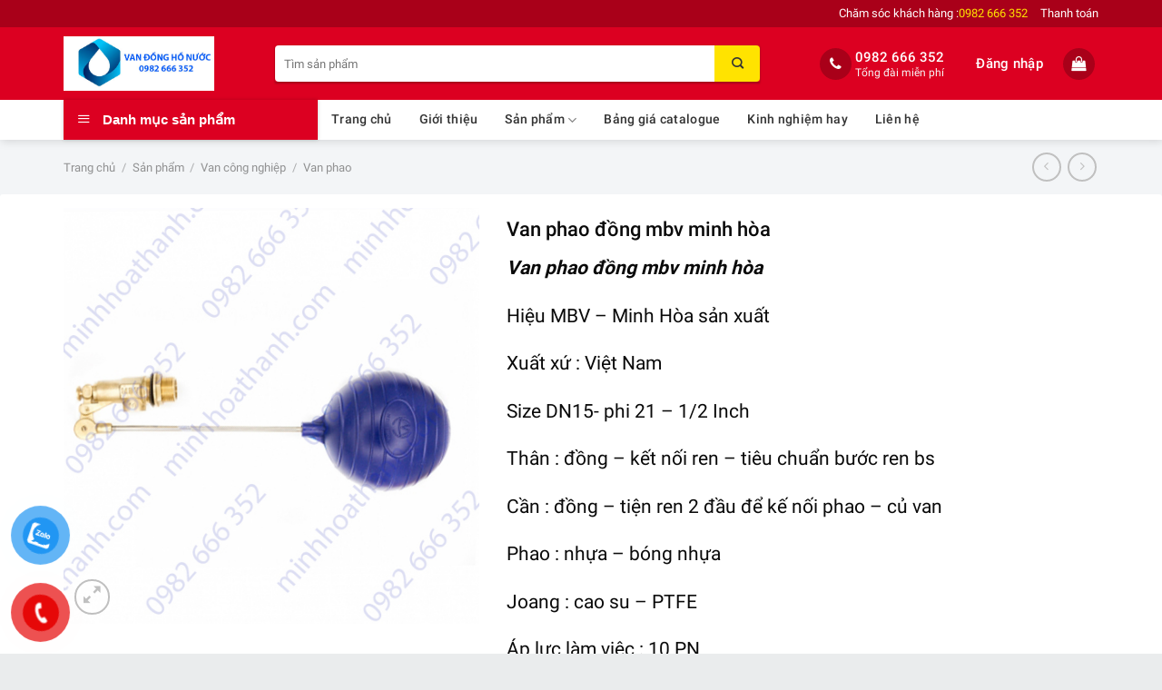

--- FILE ---
content_type: text/html; charset=UTF-8
request_url: https://donghonuocsinhhoat.com/san-pham/van-phao-dong-mbv-minh-hoa/
body_size: 25803
content:
<!DOCTYPE html>
<html lang="vi" class="loading-site no-js">
<head>
	<meta charset="UTF-8" />
	<link rel="profile" href="https://gmpg.org/xfn/11" />
	<link rel="pingback" href="https://donghonuocsinhhoat.com/xmlrpc.php" />

	<script>(function(html){html.className = html.className.replace(/\bno-js\b/,'js')})(document.documentElement);</script>
<meta name='robots' content='index, follow, max-image-preview:large, max-snippet:-1, max-video-preview:-1' />
<meta name="viewport" content="width=device-width, initial-scale=1" />
	<!-- This site is optimized with the Yoast SEO plugin v20.13 - https://yoast.com/wordpress/plugins/seo/ -->
	<title>Van phao đồng mbv minh hòa - van phao cơ đồng mbv - phao hồ mbv</title>
	<meta name="description" content="Cung cấp van phao đồng mbv minh hòa sản xất . Van phao đồng mbv là hàng Việt Nam chất lượng cao dùng cho hệ thống bồn nước, bể chúa nước" />
	<link rel="canonical" href="https://donghonuocsinhhoat.com/san-pham/van-phao-dong-mbv-minh-hoa/" />
	<meta property="og:locale" content="vi_VN" />
	<meta property="og:type" content="article" />
	<meta property="og:title" content="Van phao đồng mbv minh hòa - van phao cơ đồng mbv - phao hồ mbv" />
	<meta property="og:description" content="Cung cấp van phao đồng mbv minh hòa sản xất . Van phao đồng mbv là hàng Việt Nam chất lượng cao dùng cho hệ thống bồn nước, bể chúa nước" />
	<meta property="og:url" content="https://donghonuocsinhhoat.com/san-pham/van-phao-dong-mbv-minh-hoa/" />
	<meta property="og:site_name" content="Đồng Hồ Nước Sinh Hoạt" />
	<meta property="article:modified_time" content="2023-05-22T08:36:09+00:00" />
	<meta property="og:image" content="https://donghonuocsinhhoat.com/wp-content/uploads/2023/05/van-phao-dong-mbv-minh-hoa.jpg" />
	<meta property="og:image:width" content="500" />
	<meta property="og:image:height" content="500" />
	<meta property="og:image:type" content="image/jpeg" />
	<meta name="twitter:card" content="summary_large_image" />
	<meta name="twitter:label1" content="Ước tính thời gian đọc" />
	<meta name="twitter:data1" content="2 phút" />
	<script type="application/ld+json" class="yoast-schema-graph">{"@context":"https://schema.org","@graph":[{"@type":"WebPage","@id":"https://donghonuocsinhhoat.com/san-pham/van-phao-dong-mbv-minh-hoa/","url":"https://donghonuocsinhhoat.com/san-pham/van-phao-dong-mbv-minh-hoa/","name":"Van phao đồng mbv minh hòa - van phao cơ đồng mbv - phao hồ mbv","isPartOf":{"@id":"https://donghonuocsinhhoat.com/#website"},"primaryImageOfPage":{"@id":"https://donghonuocsinhhoat.com/san-pham/van-phao-dong-mbv-minh-hoa/#primaryimage"},"image":{"@id":"https://donghonuocsinhhoat.com/san-pham/van-phao-dong-mbv-minh-hoa/#primaryimage"},"thumbnailUrl":"https://donghonuocsinhhoat.com/wp-content/uploads/2023/05/van-phao-dong-mbv-minh-hoa.jpg","datePublished":"2023-05-22T08:26:29+00:00","dateModified":"2023-05-22T08:36:09+00:00","description":"Cung cấp van phao đồng mbv minh hòa sản xất . Van phao đồng mbv là hàng Việt Nam chất lượng cao dùng cho hệ thống bồn nước, bể chúa nước","breadcrumb":{"@id":"https://donghonuocsinhhoat.com/san-pham/van-phao-dong-mbv-minh-hoa/#breadcrumb"},"inLanguage":"vi","potentialAction":[{"@type":"ReadAction","target":["https://donghonuocsinhhoat.com/san-pham/van-phao-dong-mbv-minh-hoa/"]}]},{"@type":"ImageObject","inLanguage":"vi","@id":"https://donghonuocsinhhoat.com/san-pham/van-phao-dong-mbv-minh-hoa/#primaryimage","url":"https://donghonuocsinhhoat.com/wp-content/uploads/2023/05/van-phao-dong-mbv-minh-hoa.jpg","contentUrl":"https://donghonuocsinhhoat.com/wp-content/uploads/2023/05/van-phao-dong-mbv-minh-hoa.jpg","width":500,"height":500},{"@type":"BreadcrumbList","@id":"https://donghonuocsinhhoat.com/san-pham/van-phao-dong-mbv-minh-hoa/#breadcrumb","itemListElement":[{"@type":"ListItem","position":1,"name":"Trang chủ","item":"https://donghonuocsinhhoat.com/"},{"@type":"ListItem","position":2,"name":"Sản phẩm","item":"https://donghonuocsinhhoat.com/san-pham/"},{"@type":"ListItem","position":3,"name":"Van phao đồng mbv minh hòa"}]},{"@type":"WebSite","@id":"https://donghonuocsinhhoat.com/#website","url":"https://donghonuocsinhhoat.com/","name":"Đồng Hồ Nước Sinh Hoạt","description":"","potentialAction":[{"@type":"SearchAction","target":{"@type":"EntryPoint","urlTemplate":"https://donghonuocsinhhoat.com/?s={search_term_string}"},"query-input":"required name=search_term_string"}],"inLanguage":"vi"}]}</script>
	<!-- / Yoast SEO plugin. -->


<link rel='dns-prefetch' href='//cdn.jsdelivr.net' />
<link rel='dns-prefetch' href='//cdnjs.cloudflare.com' />
<link rel='prefetch' href='https://donghonuocsinhhoat.com/wp-content/themes/flatsome/assets/js/flatsome.js?ver=f55219565baa8ae8edba' />
<link rel='prefetch' href='https://donghonuocsinhhoat.com/wp-content/themes/flatsome/assets/js/chunk.slider.js?ver=3.17.3' />
<link rel='prefetch' href='https://donghonuocsinhhoat.com/wp-content/themes/flatsome/assets/js/chunk.popups.js?ver=3.17.3' />
<link rel='prefetch' href='https://donghonuocsinhhoat.com/wp-content/themes/flatsome/assets/js/chunk.tooltips.js?ver=3.17.3' />
<link rel='prefetch' href='https://donghonuocsinhhoat.com/wp-content/themes/flatsome/assets/js/woocommerce.js?ver=1a392523165907adee6a' />
<link rel="alternate" type="application/rss+xml" title="Dòng thông tin Đồng Hồ Nước Sinh Hoạt &raquo;" href="https://donghonuocsinhhoat.com/feed/" />
<link rel="alternate" type="application/rss+xml" title="Dòng phản hồi Đồng Hồ Nước Sinh Hoạt &raquo;" href="https://donghonuocsinhhoat.com/comments/feed/" />
<link rel="alternate" type="application/rss+xml" title="Đồng Hồ Nước Sinh Hoạt &raquo; Van phao đồng mbv minh hòa Dòng phản hồi" href="https://donghonuocsinhhoat.com/san-pham/van-phao-dong-mbv-minh-hoa/feed/" />
<script type="text/javascript">
window._wpemojiSettings = {"baseUrl":"https:\/\/s.w.org\/images\/core\/emoji\/14.0.0\/72x72\/","ext":".png","svgUrl":"https:\/\/s.w.org\/images\/core\/emoji\/14.0.0\/svg\/","svgExt":".svg","source":{"concatemoji":"https:\/\/donghonuocsinhhoat.com\/wp-includes\/js\/wp-emoji-release.min.js?ver=6.3.7"}};
/*! This file is auto-generated */
!function(i,n){var o,s,e;function c(e){try{var t={supportTests:e,timestamp:(new Date).valueOf()};sessionStorage.setItem(o,JSON.stringify(t))}catch(e){}}function p(e,t,n){e.clearRect(0,0,e.canvas.width,e.canvas.height),e.fillText(t,0,0);var t=new Uint32Array(e.getImageData(0,0,e.canvas.width,e.canvas.height).data),r=(e.clearRect(0,0,e.canvas.width,e.canvas.height),e.fillText(n,0,0),new Uint32Array(e.getImageData(0,0,e.canvas.width,e.canvas.height).data));return t.every(function(e,t){return e===r[t]})}function u(e,t,n){switch(t){case"flag":return n(e,"\ud83c\udff3\ufe0f\u200d\u26a7\ufe0f","\ud83c\udff3\ufe0f\u200b\u26a7\ufe0f")?!1:!n(e,"\ud83c\uddfa\ud83c\uddf3","\ud83c\uddfa\u200b\ud83c\uddf3")&&!n(e,"\ud83c\udff4\udb40\udc67\udb40\udc62\udb40\udc65\udb40\udc6e\udb40\udc67\udb40\udc7f","\ud83c\udff4\u200b\udb40\udc67\u200b\udb40\udc62\u200b\udb40\udc65\u200b\udb40\udc6e\u200b\udb40\udc67\u200b\udb40\udc7f");case"emoji":return!n(e,"\ud83e\udef1\ud83c\udffb\u200d\ud83e\udef2\ud83c\udfff","\ud83e\udef1\ud83c\udffb\u200b\ud83e\udef2\ud83c\udfff")}return!1}function f(e,t,n){var r="undefined"!=typeof WorkerGlobalScope&&self instanceof WorkerGlobalScope?new OffscreenCanvas(300,150):i.createElement("canvas"),a=r.getContext("2d",{willReadFrequently:!0}),o=(a.textBaseline="top",a.font="600 32px Arial",{});return e.forEach(function(e){o[e]=t(a,e,n)}),o}function t(e){var t=i.createElement("script");t.src=e,t.defer=!0,i.head.appendChild(t)}"undefined"!=typeof Promise&&(o="wpEmojiSettingsSupports",s=["flag","emoji"],n.supports={everything:!0,everythingExceptFlag:!0},e=new Promise(function(e){i.addEventListener("DOMContentLoaded",e,{once:!0})}),new Promise(function(t){var n=function(){try{var e=JSON.parse(sessionStorage.getItem(o));if("object"==typeof e&&"number"==typeof e.timestamp&&(new Date).valueOf()<e.timestamp+604800&&"object"==typeof e.supportTests)return e.supportTests}catch(e){}return null}();if(!n){if("undefined"!=typeof Worker&&"undefined"!=typeof OffscreenCanvas&&"undefined"!=typeof URL&&URL.createObjectURL&&"undefined"!=typeof Blob)try{var e="postMessage("+f.toString()+"("+[JSON.stringify(s),u.toString(),p.toString()].join(",")+"));",r=new Blob([e],{type:"text/javascript"}),a=new Worker(URL.createObjectURL(r),{name:"wpTestEmojiSupports"});return void(a.onmessage=function(e){c(n=e.data),a.terminate(),t(n)})}catch(e){}c(n=f(s,u,p))}t(n)}).then(function(e){for(var t in e)n.supports[t]=e[t],n.supports.everything=n.supports.everything&&n.supports[t],"flag"!==t&&(n.supports.everythingExceptFlag=n.supports.everythingExceptFlag&&n.supports[t]);n.supports.everythingExceptFlag=n.supports.everythingExceptFlag&&!n.supports.flag,n.DOMReady=!1,n.readyCallback=function(){n.DOMReady=!0}}).then(function(){return e}).then(function(){var e;n.supports.everything||(n.readyCallback(),(e=n.source||{}).concatemoji?t(e.concatemoji):e.wpemoji&&e.twemoji&&(t(e.twemoji),t(e.wpemoji)))}))}((window,document),window._wpemojiSettings);
</script>
<style type="text/css">
img.wp-smiley,
img.emoji {
	display: inline !important;
	border: none !important;
	box-shadow: none !important;
	height: 1em !important;
	width: 1em !important;
	margin: 0 0.07em !important;
	vertical-align: -0.1em !important;
	background: none !important;
	padding: 0 !important;
}
</style>
	<link data-minify="1" rel='stylesheet' id='6-css' href='https://donghonuocsinhhoat.com/wp-content/cache/min/1/ajax/libs/font-awesome/4.7.0/css/font-awesome.css?ver=1692251231' type='text/css' media='all' />
<link data-minify="1" rel='stylesheet' id='dashicons-css' href='https://donghonuocsinhhoat.com/wp-content/cache/min/1/wp-includes/css/dashicons.min.css?ver=1692251231' type='text/css' media='all' />
<link rel='stylesheet' id='menu-icons-extra-css' href='https://donghonuocsinhhoat.com/wp-content/plugins/ot-flatsome-vertical-menu/libs/menu-icons/css/extra.min.css?ver=0.12.2' type='text/css' media='all' />
<link rel='stylesheet' id='wp-block-library-css' href='https://donghonuocsinhhoat.com/wp-includes/css/dist/block-library/style.min.css?ver=6.3.7' type='text/css' media='all' />
<style id='classic-theme-styles-inline-css' type='text/css'>
/*! This file is auto-generated */
.wp-block-button__link{color:#fff;background-color:#32373c;border-radius:9999px;box-shadow:none;text-decoration:none;padding:calc(.667em + 2px) calc(1.333em + 2px);font-size:1.125em}.wp-block-file__button{background:#32373c;color:#fff;text-decoration:none}
</style>
<link data-minify="1" rel='stylesheet' id='contact-form-7-css' href='https://donghonuocsinhhoat.com/wp-content/cache/min/1/wp-content/plugins/contact-form-7/includes/css/styles.css?ver=1692251231' type='text/css' media='all' />
<link data-minify="1" rel='stylesheet' id='ot-vertical-menu-css-css' href='https://donghonuocsinhhoat.com/wp-content/cache/min/1/wp-content/plugins/ot-flatsome-vertical-menu/assets/css/style.css?ver=1692251231' type='text/css' media='all' />
<link rel='stylesheet' id='photoswipe-css' href='https://donghonuocsinhhoat.com/wp-content/plugins/woocommerce/assets/css/photoswipe/photoswipe.min.css?ver=8.0.2' type='text/css' media='all' />
<link rel='stylesheet' id='photoswipe-default-skin-css' href='https://donghonuocsinhhoat.com/wp-content/plugins/woocommerce/assets/css/photoswipe/default-skin/default-skin.min.css?ver=8.0.2' type='text/css' media='all' />
<style id='woocommerce-inline-inline-css' type='text/css'>
.woocommerce form .form-row .required { visibility: visible; }
</style>
<link data-minify="1" rel='stylesheet' id='pzf-style-css' href='https://donghonuocsinhhoat.com/wp-content/cache/min/1/wp-content/plugins/button-contact-vr/css/style.css?ver=1692251231' type='text/css' media='all' />
<link data-minify="1" rel='stylesheet' id='flatsome-main-css' href='https://donghonuocsinhhoat.com/wp-content/cache/min/1/wp-content/themes/flatsome/assets/css/flatsome.css?ver=1692251231' type='text/css' media='all' />
<style id='flatsome-main-inline-css' type='text/css'>
@font-face {
				font-family: "fl-icons";
				font-display: block;
				src: url(https://donghonuocsinhhoat.com/wp-content/themes/flatsome/assets/css/icons/fl-icons.eot?v=3.17.3);
				src:
					url(https://donghonuocsinhhoat.com/wp-content/themes/flatsome/assets/css/icons/fl-icons.eot#iefix?v=3.17.3) format("embedded-opentype"),
					url(https://donghonuocsinhhoat.com/wp-content/themes/flatsome/assets/css/icons/fl-icons.woff2?v=3.17.3) format("woff2"),
					url(https://donghonuocsinhhoat.com/wp-content/themes/flatsome/assets/css/icons/fl-icons.ttf?v=3.17.3) format("truetype"),
					url(https://donghonuocsinhhoat.com/wp-content/themes/flatsome/assets/css/icons/fl-icons.woff?v=3.17.3) format("woff"),
					url(https://donghonuocsinhhoat.com/wp-content/themes/flatsome/assets/css/icons/fl-icons.svg?v=3.17.3#fl-icons) format("svg");
			}
</style>
<link data-minify="1" rel='stylesheet' id='flatsome-shop-css' href='https://donghonuocsinhhoat.com/wp-content/cache/min/1/wp-content/themes/flatsome/assets/css/flatsome-shop.css?ver=1692251231' type='text/css' media='all' />
<link data-minify="1" rel='stylesheet' id='flatsome-style-css' href='https://donghonuocsinhhoat.com/wp-content/cache/min/1/wp-content/themes/flatsome-child/style.css?ver=1692251231' type='text/css' media='all' />
<script type='text/javascript' src='https://donghonuocsinhhoat.com/wp-includes/js/jquery/jquery.min.js?ver=3.7.0' id='jquery-core-js'></script>
<script type='text/javascript' src='https://donghonuocsinhhoat.com/wp-includes/js/jquery/jquery-migrate.min.js?ver=3.4.1' id='jquery-migrate-js'></script>
<link rel="https://api.w.org/" href="https://donghonuocsinhhoat.com/wp-json/" /><link rel="alternate" type="application/json" href="https://donghonuocsinhhoat.com/wp-json/wp/v2/product/2061" /><link rel="EditURI" type="application/rsd+xml" title="RSD" href="https://donghonuocsinhhoat.com/xmlrpc.php?rsd" />
<link rel='shortlink' href='https://donghonuocsinhhoat.com/?p=2061' />
<link rel="alternate" type="application/json+oembed" href="https://donghonuocsinhhoat.com/wp-json/oembed/1.0/embed?url=https%3A%2F%2Fdonghonuocsinhhoat.com%2Fsan-pham%2Fvan-phao-dong-mbv-minh-hoa%2F" />
<link rel="alternate" type="text/xml+oembed" href="https://donghonuocsinhhoat.com/wp-json/oembed/1.0/embed?url=https%3A%2F%2Fdonghonuocsinhhoat.com%2Fsan-pham%2Fvan-phao-dong-mbv-minh-hoa%2F&#038;format=xml" />
<style>.bg{opacity: 0; transition: opacity 1s; -webkit-transition: opacity 1s;} .bg-loaded{opacity: 1;}</style>	<noscript><style>.woocommerce-product-gallery{ opacity: 1 !important; }</style></noscript>
	<style id="custom-css" type="text/css">:root {--primary-color: #dc0021;}.container-width, .full-width .ubermenu-nav, .container, .row{max-width: 1170px}.row.row-collapse{max-width: 1140px}.row.row-small{max-width: 1162.5px}.row.row-large{max-width: 1200px}.sticky-add-to-cart--active, #wrapper,#main,#main.dark{background-color: #f3f5f7}.header-main{height: 80px}#logo img{max-height: 80px}#logo{width:203px;}#logo img{padding:10px 0;}.header-bottom{min-height: 44px}.header-top{min-height: 30px}.transparent .header-main{height: 90px}.transparent #logo img{max-height: 90px}.has-transparent + .page-title:first-of-type,.has-transparent + #main > .page-title,.has-transparent + #main > div > .page-title,.has-transparent + #main .page-header-wrapper:first-of-type .page-title{padding-top: 170px;}.header.show-on-scroll,.stuck .header-main{height:70px!important}.stuck #logo img{max-height: 70px!important}.search-form{ width: 89%;}.header-bg-color {background-color: #dc0021}.header-bottom {background-color: #ffffff}.header-main .nav > li > a{line-height: 15px }.header-bottom-nav > li > a{line-height: 44px }@media (max-width: 549px) {.header-main{height: 70px}#logo img{max-height: 70px}}.nav-dropdown-has-arrow.nav-dropdown-has-border li.has-dropdown:before{border-bottom-color: #ffffff;}.nav .nav-dropdown{border-color: #ffffff }.nav-dropdown{font-size:100%}.header-top{background-color:#a90019!important;}/* Color */.accordion-title.active, .has-icon-bg .icon .icon-inner,.logo a, .primary.is-underline, .primary.is-link, .badge-outline .badge-inner, .nav-outline > li.active> a,.nav-outline >li.active > a, .cart-icon strong,[data-color='primary'], .is-outline.primary{color: #dc0021;}/* Color !important */[data-text-color="primary"]{color: #dc0021!important;}/* Background Color */[data-text-bg="primary"]{background-color: #dc0021;}/* Background */.scroll-to-bullets a,.featured-title, .label-new.menu-item > a:after, .nav-pagination > li > .current,.nav-pagination > li > span:hover,.nav-pagination > li > a:hover,.has-hover:hover .badge-outline .badge-inner,button[type="submit"], .button.wc-forward:not(.checkout):not(.checkout-button), .button.submit-button, .button.primary:not(.is-outline),.featured-table .title,.is-outline:hover, .has-icon:hover .icon-label,.nav-dropdown-bold .nav-column li > a:hover, .nav-dropdown.nav-dropdown-bold > li > a:hover, .nav-dropdown-bold.dark .nav-column li > a:hover, .nav-dropdown.nav-dropdown-bold.dark > li > a:hover, .header-vertical-menu__opener ,.is-outline:hover, .tagcloud a:hover,.grid-tools a, input[type='submit']:not(.is-form), .box-badge:hover .box-text, input.button.alt,.nav-box > li > a:hover,.nav-box > li.active > a,.nav-pills > li.active > a ,.current-dropdown .cart-icon strong, .cart-icon:hover strong, .nav-line-bottom > li > a:before, .nav-line-grow > li > a:before, .nav-line > li > a:before,.banner, .header-top, .slider-nav-circle .flickity-prev-next-button:hover svg, .slider-nav-circle .flickity-prev-next-button:hover .arrow, .primary.is-outline:hover, .button.primary:not(.is-outline), input[type='submit'].primary, input[type='submit'].primary, input[type='reset'].button, input[type='button'].primary, .badge-inner{background-color: #dc0021;}/* Border */.nav-vertical.nav-tabs > li.active > a,.scroll-to-bullets a.active,.nav-pagination > li > .current,.nav-pagination > li > span:hover,.nav-pagination > li > a:hover,.has-hover:hover .badge-outline .badge-inner,.accordion-title.active,.featured-table,.is-outline:hover, .tagcloud a:hover,blockquote, .has-border, .cart-icon strong:after,.cart-icon strong,.blockUI:before, .processing:before,.loading-spin, .slider-nav-circle .flickity-prev-next-button:hover svg, .slider-nav-circle .flickity-prev-next-button:hover .arrow, .primary.is-outline:hover{border-color: #dc0021}.nav-tabs > li.active > a{border-top-color: #dc0021}.widget_shopping_cart_content .blockUI.blockOverlay:before { border-left-color: #dc0021 }.woocommerce-checkout-review-order .blockUI.blockOverlay:before { border-left-color: #dc0021 }/* Fill */.slider .flickity-prev-next-button:hover svg,.slider .flickity-prev-next-button:hover .arrow{fill: #dc0021;}/* Focus */.primary:focus-visible, .submit-button:focus-visible, button[type="submit"]:focus-visible { outline-color: #dc0021!important; }/* Background Color */[data-icon-label]:after, .secondary.is-underline:hover,.secondary.is-outline:hover,.icon-label,.button.secondary:not(.is-outline),.button.alt:not(.is-outline), .badge-inner.on-sale, .button.checkout, .single_add_to_cart_button, .current .breadcrumb-step{ background-color:#ffe300; }[data-text-bg="secondary"]{background-color: #ffe300;}/* Color */.secondary.is-underline,.secondary.is-link, .secondary.is-outline,.stars a.active, .star-rating:before, .woocommerce-page .star-rating:before,.star-rating span:before, .color-secondary{color: #ffe300}/* Color !important */[data-text-color="secondary"]{color: #ffe300!important;}/* Border */.secondary.is-outline:hover{border-color:#ffe300}/* Focus */.secondary:focus-visible, .alt:focus-visible { outline-color: #ffe300!important; }.alert.is-underline:hover,.alert.is-outline:hover,.alert{background-color: #fbbf09}.alert.is-link, .alert.is-outline, .color-alert{color: #fbbf09;}/* Color !important */[data-text-color="alert"]{color: #fbbf09!important;}/* Background Color */[data-text-bg="alert"]{background-color: #fbbf09;}body{color: #0a0a0a}h1,h2,h3,h4,h5,h6,.heading-font{color: #0a0a0a;}body{font-size: 100%;}@media screen and (max-width: 549px){body{font-size: 100%;}}body{font-family: Roboto, sans-serif;}body {font-weight: 400;font-style: normal;}.nav > li > a {font-family: Roboto, sans-serif;}.mobile-sidebar-levels-2 .nav > li > ul > li > a {font-family: Roboto, sans-serif;}.nav > li > a,.mobile-sidebar-levels-2 .nav > li > ul > li > a {font-weight: 500;font-style: normal;}h1,h2,h3,h4,h5,h6,.heading-font, .off-canvas-center .nav-sidebar.nav-vertical > li > a{font-family: Roboto, sans-serif;}h1,h2,h3,h4,h5,h6,.heading-font,.banner h1,.banner h2 {font-weight: 700;font-style: normal;}.alt-font{font-family: Roboto, sans-serif;}.alt-font {font-weight: 400!important;font-style: normal!important;}.breadcrumbs{text-transform: none;}button,.button{text-transform: none;}.nav > li > a, .links > li > a{text-transform: none;}.section-title span{text-transform: none;}h3.widget-title,span.widget-title{text-transform: none;}.header:not(.transparent) .header-bottom-nav.nav > li > a{color: #333;}a{color: #0a0a0a;}a:hover{color: #dc0021;}.tagcloud a:hover{border-color: #dc0021;background-color: #dc0021;}.is-divider{background-color: rgba(255,255,255,0);}.current .breadcrumb-step, [data-icon-label]:after, .button#place_order,.button.checkout,.checkout-button,.single_add_to_cart_button.button{background-color: #dc0021!important }.badge-inner.on-sale{background-color: #dc0021}.star-rating span:before,.star-rating:before, .woocommerce-page .star-rating:before, .stars a:hover:after, .stars a.active:after{color: #fba200}.shop-page-title.featured-title .title-bg{ background-image: url(https://donghonuocsinhhoat.com/wp-content/uploads/2023/05/van-phao-dong-mbv-minh-hoa.jpg)!important;}@media screen and (min-width: 550px){.products .box-vertical .box-image{min-width: 300px!important;width: 300px!important;}}.footer-1{background-color: #ffffff}.footer-2{background-color: #ffffff}.absolute-footer, html{background-color: #eaeced}.page-title-small + main .product-container > .row{padding-top:0;}button[name='update_cart'] { display: none; }.nav-vertical-fly-out > li + li {border-top-width: 1px; border-top-style: solid;}.label-new.menu-item > a:after{content:"New";}.label-hot.menu-item > a:after{content:"Hot";}.label-sale.menu-item > a:after{content:"Sale";}.label-popular.menu-item > a:after{content:"Popular";}</style><style id="kirki-inline-styles">/* cyrillic-ext */
@font-face {
  font-family: 'Roboto';
  font-style: normal;
  font-weight: 400;
  font-display: swap;
  src: url(https://donghonuocsinhhoat.com/wp-content/fonts/roboto/KFOmCnqEu92Fr1Mu72xMKTU1Kvnz.woff) format('woff');
  unicode-range: U+0460-052F, U+1C80-1C88, U+20B4, U+2DE0-2DFF, U+A640-A69F, U+FE2E-FE2F;
}
/* cyrillic */
@font-face {
  font-family: 'Roboto';
  font-style: normal;
  font-weight: 400;
  font-display: swap;
  src: url(https://donghonuocsinhhoat.com/wp-content/fonts/roboto/KFOmCnqEu92Fr1Mu5mxMKTU1Kvnz.woff) format('woff');
  unicode-range: U+0301, U+0400-045F, U+0490-0491, U+04B0-04B1, U+2116;
}
/* greek-ext */
@font-face {
  font-family: 'Roboto';
  font-style: normal;
  font-weight: 400;
  font-display: swap;
  src: url(https://donghonuocsinhhoat.com/wp-content/fonts/roboto/KFOmCnqEu92Fr1Mu7mxMKTU1Kvnz.woff) format('woff');
  unicode-range: U+1F00-1FFF;
}
/* greek */
@font-face {
  font-family: 'Roboto';
  font-style: normal;
  font-weight: 400;
  font-display: swap;
  src: url(https://donghonuocsinhhoat.com/wp-content/fonts/roboto/KFOmCnqEu92Fr1Mu4WxMKTU1Kvnz.woff) format('woff');
  unicode-range: U+0370-03FF;
}
/* vietnamese */
@font-face {
  font-family: 'Roboto';
  font-style: normal;
  font-weight: 400;
  font-display: swap;
  src: url(https://donghonuocsinhhoat.com/wp-content/fonts/roboto/KFOmCnqEu92Fr1Mu7WxMKTU1Kvnz.woff) format('woff');
  unicode-range: U+0102-0103, U+0110-0111, U+0128-0129, U+0168-0169, U+01A0-01A1, U+01AF-01B0, U+0300-0301, U+0303-0304, U+0308-0309, U+0323, U+0329, U+1EA0-1EF9, U+20AB;
}
/* latin-ext */
@font-face {
  font-family: 'Roboto';
  font-style: normal;
  font-weight: 400;
  font-display: swap;
  src: url(https://donghonuocsinhhoat.com/wp-content/fonts/roboto/KFOmCnqEu92Fr1Mu7GxMKTU1Kvnz.woff) format('woff');
  unicode-range: U+0100-02AF, U+0304, U+0308, U+0329, U+1E00-1E9F, U+1EF2-1EFF, U+2020, U+20A0-20AB, U+20AD-20CF, U+2113, U+2C60-2C7F, U+A720-A7FF;
}
/* latin */
@font-face {
  font-family: 'Roboto';
  font-style: normal;
  font-weight: 400;
  font-display: swap;
  src: url(https://donghonuocsinhhoat.com/wp-content/fonts/roboto/KFOmCnqEu92Fr1Mu4mxMKTU1Kg.woff) format('woff');
  unicode-range: U+0000-00FF, U+0131, U+0152-0153, U+02BB-02BC, U+02C6, U+02DA, U+02DC, U+0304, U+0308, U+0329, U+2000-206F, U+2074, U+20AC, U+2122, U+2191, U+2193, U+2212, U+2215, U+FEFF, U+FFFD;
}
/* cyrillic-ext */
@font-face {
  font-family: 'Roboto';
  font-style: normal;
  font-weight: 500;
  font-display: swap;
  src: url(https://donghonuocsinhhoat.com/wp-content/fonts/roboto/KFOlCnqEu92Fr1MmEU9fCRc-AMP6lbBP.woff) format('woff');
  unicode-range: U+0460-052F, U+1C80-1C88, U+20B4, U+2DE0-2DFF, U+A640-A69F, U+FE2E-FE2F;
}
/* cyrillic */
@font-face {
  font-family: 'Roboto';
  font-style: normal;
  font-weight: 500;
  font-display: swap;
  src: url(https://donghonuocsinhhoat.com/wp-content/fonts/roboto/KFOlCnqEu92Fr1MmEU9fABc-AMP6lbBP.woff) format('woff');
  unicode-range: U+0301, U+0400-045F, U+0490-0491, U+04B0-04B1, U+2116;
}
/* greek-ext */
@font-face {
  font-family: 'Roboto';
  font-style: normal;
  font-weight: 500;
  font-display: swap;
  src: url(https://donghonuocsinhhoat.com/wp-content/fonts/roboto/KFOlCnqEu92Fr1MmEU9fCBc-AMP6lbBP.woff) format('woff');
  unicode-range: U+1F00-1FFF;
}
/* greek */
@font-face {
  font-family: 'Roboto';
  font-style: normal;
  font-weight: 500;
  font-display: swap;
  src: url(https://donghonuocsinhhoat.com/wp-content/fonts/roboto/KFOlCnqEu92Fr1MmEU9fBxc-AMP6lbBP.woff) format('woff');
  unicode-range: U+0370-03FF;
}
/* vietnamese */
@font-face {
  font-family: 'Roboto';
  font-style: normal;
  font-weight: 500;
  font-display: swap;
  src: url(https://donghonuocsinhhoat.com/wp-content/fonts/roboto/KFOlCnqEu92Fr1MmEU9fCxc-AMP6lbBP.woff) format('woff');
  unicode-range: U+0102-0103, U+0110-0111, U+0128-0129, U+0168-0169, U+01A0-01A1, U+01AF-01B0, U+0300-0301, U+0303-0304, U+0308-0309, U+0323, U+0329, U+1EA0-1EF9, U+20AB;
}
/* latin-ext */
@font-face {
  font-family: 'Roboto';
  font-style: normal;
  font-weight: 500;
  font-display: swap;
  src: url(https://donghonuocsinhhoat.com/wp-content/fonts/roboto/KFOlCnqEu92Fr1MmEU9fChc-AMP6lbBP.woff) format('woff');
  unicode-range: U+0100-02AF, U+0304, U+0308, U+0329, U+1E00-1E9F, U+1EF2-1EFF, U+2020, U+20A0-20AB, U+20AD-20CF, U+2113, U+2C60-2C7F, U+A720-A7FF;
}
/* latin */
@font-face {
  font-family: 'Roboto';
  font-style: normal;
  font-weight: 500;
  font-display: swap;
  src: url(https://donghonuocsinhhoat.com/wp-content/fonts/roboto/KFOlCnqEu92Fr1MmEU9fBBc-AMP6lQ.woff) format('woff');
  unicode-range: U+0000-00FF, U+0131, U+0152-0153, U+02BB-02BC, U+02C6, U+02DA, U+02DC, U+0304, U+0308, U+0329, U+2000-206F, U+2074, U+20AC, U+2122, U+2191, U+2193, U+2212, U+2215, U+FEFF, U+FFFD;
}
/* cyrillic-ext */
@font-face {
  font-family: 'Roboto';
  font-style: normal;
  font-weight: 700;
  font-display: swap;
  src: url(https://donghonuocsinhhoat.com/wp-content/fonts/roboto/KFOlCnqEu92Fr1MmWUlfCRc-AMP6lbBP.woff) format('woff');
  unicode-range: U+0460-052F, U+1C80-1C88, U+20B4, U+2DE0-2DFF, U+A640-A69F, U+FE2E-FE2F;
}
/* cyrillic */
@font-face {
  font-family: 'Roboto';
  font-style: normal;
  font-weight: 700;
  font-display: swap;
  src: url(https://donghonuocsinhhoat.com/wp-content/fonts/roboto/KFOlCnqEu92Fr1MmWUlfABc-AMP6lbBP.woff) format('woff');
  unicode-range: U+0301, U+0400-045F, U+0490-0491, U+04B0-04B1, U+2116;
}
/* greek-ext */
@font-face {
  font-family: 'Roboto';
  font-style: normal;
  font-weight: 700;
  font-display: swap;
  src: url(https://donghonuocsinhhoat.com/wp-content/fonts/roboto/KFOlCnqEu92Fr1MmWUlfCBc-AMP6lbBP.woff) format('woff');
  unicode-range: U+1F00-1FFF;
}
/* greek */
@font-face {
  font-family: 'Roboto';
  font-style: normal;
  font-weight: 700;
  font-display: swap;
  src: url(https://donghonuocsinhhoat.com/wp-content/fonts/roboto/KFOlCnqEu92Fr1MmWUlfBxc-AMP6lbBP.woff) format('woff');
  unicode-range: U+0370-03FF;
}
/* vietnamese */
@font-face {
  font-family: 'Roboto';
  font-style: normal;
  font-weight: 700;
  font-display: swap;
  src: url(https://donghonuocsinhhoat.com/wp-content/fonts/roboto/KFOlCnqEu92Fr1MmWUlfCxc-AMP6lbBP.woff) format('woff');
  unicode-range: U+0102-0103, U+0110-0111, U+0128-0129, U+0168-0169, U+01A0-01A1, U+01AF-01B0, U+0300-0301, U+0303-0304, U+0308-0309, U+0323, U+0329, U+1EA0-1EF9, U+20AB;
}
/* latin-ext */
@font-face {
  font-family: 'Roboto';
  font-style: normal;
  font-weight: 700;
  font-display: swap;
  src: url(https://donghonuocsinhhoat.com/wp-content/fonts/roboto/KFOlCnqEu92Fr1MmWUlfChc-AMP6lbBP.woff) format('woff');
  unicode-range: U+0100-02AF, U+0304, U+0308, U+0329, U+1E00-1E9F, U+1EF2-1EFF, U+2020, U+20A0-20AB, U+20AD-20CF, U+2113, U+2C60-2C7F, U+A720-A7FF;
}
/* latin */
@font-face {
  font-family: 'Roboto';
  font-style: normal;
  font-weight: 700;
  font-display: swap;
  src: url(https://donghonuocsinhhoat.com/wp-content/fonts/roboto/KFOlCnqEu92Fr1MmWUlfBBc-AMP6lQ.woff) format('woff');
  unicode-range: U+0000-00FF, U+0131, U+0152-0153, U+02BB-02BC, U+02C6, U+02DA, U+02DC, U+0304, U+0308, U+0329, U+2000-206F, U+2074, U+20AC, U+2122, U+2191, U+2193, U+2212, U+2215, U+FEFF, U+FFFD;
}</style></head>

<body data-rsssl=1 class="product-template-default single single-product postid-2061 theme-flatsome ot-vertical-menu ot-menu-show-home woocommerce woocommerce-page woocommerce-no-js header-shadow lightbox nav-dropdown-has-arrow nav-dropdown-has-shadow nav-dropdown-has-border mobile-submenu-slide mobile-submenu-slide-levels-2 mobile-submenu-toggle">


<a class="skip-link screen-reader-text" href="#main">Skip to content</a>

<div id="wrapper">

	
	<header id="header" class="header has-sticky sticky-jump">
		<div class="header-wrapper">
			<div id="top-bar" class="header-top hide-for-sticky nav-dark hide-for-medium">
    <div class="flex-row container">
      <div class="flex-col hide-for-medium flex-left">
          <ul class="nav nav-left medium-nav-center nav-small  nav-">
                        </ul>
      </div>

      <div class="flex-col hide-for-medium flex-center">
          <ul class="nav nav-center nav-small  nav-">
                        </ul>
      </div>

      <div class="flex-col hide-for-medium flex-right">
         <ul class="nav top-bar-nav nav-right nav-small  nav-">
              <li id="menu-item-663" class="menu-item menu-item-type-custom menu-item-object-custom menu-item-663 menu-item-design-default"><a href="tel:0982%20666%20352" class="nav-top-link">Chăm sóc khách hàng :  <span> 0982 666 352 </span></a></li>
<li id="menu-item-667" class="menu-item menu-item-type-post_type menu-item-object-page menu-item-667 menu-item-design-default"><a href="https://donghonuocsinhhoat.com/thanh-toan/" class="nav-top-link">Thanh toán</a></li>
          </ul>
      </div>

      
    </div>
</div>
<div id="masthead" class="header-main hide-for-sticky nav-dark">
      <div class="header-inner flex-row container logo-left medium-logo-center" role="navigation">

          <!-- Logo -->
          <div id="logo" class="flex-col logo">
            
<!-- Header logo -->
<a href="https://donghonuocsinhhoat.com/" title="Đồng Hồ Nước Sinh Hoạt" rel="home">
		<img width="493" height="178" src="https://donghonuocsinhhoat.com/wp-content/uploads/2022/04/logo1.jpg" class="header_logo header-logo" alt="Đồng Hồ Nước Sinh Hoạt"/><img  width="493" height="178" src="https://donghonuocsinhhoat.com/wp-content/uploads/2022/04/logo1.jpg" class="header-logo-dark" alt="Đồng Hồ Nước Sinh Hoạt"/></a>
          </div>

          <!-- Mobile Left Elements -->
          <div class="flex-col show-for-medium flex-left">
            <ul class="mobile-nav nav nav-left ">
              <li class="nav-icon has-icon">
  		<a href="#" data-open="#main-menu" data-pos="left" data-bg="main-menu-overlay" data-color="" class="is-small" aria-label="Menu" aria-controls="main-menu" aria-expanded="false">

		  <i class="icon-menu" ></i>
		  		</a>
	</li>
            </ul>
          </div>

          <!-- Left Elements -->
          <div class="flex-col hide-for-medium flex-left
            flex-grow">
            <ul class="header-nav header-nav-main nav nav-left  nav-size-large nav-spacing-large nav-uppercase" >
              <li class="header-search-form search-form html relative has-icon">
	<div class="header-search-form-wrapper">
		<div class="searchform-wrapper ux-search-box relative is-normal"><form role="search" method="get" class="searchform" action="https://donghonuocsinhhoat.com/">
	<div class="flex-row relative">
						<div class="flex-col flex-grow">
			<label class="screen-reader-text" for="woocommerce-product-search-field-0">Tìm kiếm:</label>
			<input type="search" id="woocommerce-product-search-field-0" class="search-field mb-0" placeholder="Tìm sản phẩm" value="" name="s" />
			<input type="hidden" name="post_type" value="product" />
					</div>
		<div class="flex-col">
			<button type="submit" value="Tìm kiếm" class="ux-search-submit submit-button secondary button  icon mb-0" aria-label="Submit">
				<i class="icon-search" ></i>			</button>
		</div>
	</div>
	<div class="live-search-results text-left z-top"></div>
</form>
</div>	</div>
</li>
            </ul>
          </div>

          <!-- Right Elements -->
          <div class="flex-col hide-for-medium flex-right">
            <ul class="header-nav header-nav-main nav nav-right  nav-size-large nav-spacing-large nav-uppercase">
              <li class="html custom html_topbar_left"><div class="hotline"> <div class="hotline-icon"> <i class="fa fa-phone"></i> </div> <div class="hotline-content"> <a href="tel:0982666352">0982 666 352</a> <span>Tổng đài miễn phí</span> </div> </div></li><li class="account-item has-icon
    "
>

<a href="https://donghonuocsinhhoat.com/tai-khoan/"
    class="nav-top-link nav-top-not-logged-in is-small"
    data-open="#login-form-popup"  >
    <span>
    Đăng nhập      </span>
  
</a>



</li>
<li class="cart-item has-icon has-dropdown">

<a href="https://donghonuocsinhhoat.com/gio-hang/" title="Giỏ hàng" class="header-cart-link is-small">



    <i class="icon-shopping-bag"
    data-icon-label="0">
  </i>
  </a>

 <ul class="nav-dropdown nav-dropdown-default">
    <li class="html widget_shopping_cart">
      <div class="widget_shopping_cart_content">
        

	<p class="woocommerce-mini-cart__empty-message">Chưa có sản phẩm trong giỏ hàng.</p>


      </div>
    </li>
     </ul>

</li>
            </ul>
          </div>

          <!-- Mobile Right Elements -->
          <div class="flex-col show-for-medium flex-right">
            <ul class="mobile-nav nav nav-right ">
              <li class="cart-item has-icon">

      <a href="https://donghonuocsinhhoat.com/gio-hang/" class="header-cart-link off-canvas-toggle nav-top-link is-small" data-open="#cart-popup" data-class="off-canvas-cart" title="Giỏ hàng" data-pos="right">
  
    <i class="icon-shopping-bag"
    data-icon-label="0">
  </i>
  </a>


  <!-- Cart Sidebar Popup -->
  <div id="cart-popup" class="mfp-hide widget_shopping_cart">
  <div class="cart-popup-inner inner-padding">
      <div class="cart-popup-title text-center">
          <h4 class="uppercase">Giỏ hàng</h4>
          <div class="is-divider"></div>
      </div>
      <div class="widget_shopping_cart_content">
          

	<p class="woocommerce-mini-cart__empty-message">Chưa có sản phẩm trong giỏ hàng.</p>


      </div>
             <div class="cart-sidebar-content relative"></div>  </div>
  </div>

</li>
            </ul>
          </div>

      </div>

      </div>
<div id="wide-nav" class="header-bottom wide-nav flex-has-center">
    <div class="flex-row container">

                        <div class="flex-col hide-for-medium flex-left">
                <ul class="nav header-nav header-bottom-nav nav-left  nav-box nav-size-medium nav-uppercase">
                                <div id="mega-menu-wrap"
                 class="ot-vm-hover">
                <div id="mega-menu-title">
                    <i class="icon-menu"></i> Danh mục sản phẩm                </div>
				<ul id="mega_menu" class="sf-menu sf-vertical"><li id="menu-item-1428" class="menu-item menu-item-type-taxonomy menu-item-object-product_cat menu-item-has-children menu-item-1428"><a href="https://donghonuocsinhhoat.com/danh-muc/dong-ho-nuoc/">Đồng hồ nước</a>
<ul class="sub-menu">
	<li id="menu-item-1435" class="menu-item menu-item-type-taxonomy menu-item-object-product_cat menu-item-1435"><a href="https://donghonuocsinhhoat.com/danh-muc/dong-ho-nuoc/dong-ho-nuoc-zenner-coma/">Đồng hồ nước Zenner</a></li>
	<li id="menu-item-1429" class="menu-item menu-item-type-taxonomy menu-item-object-product_cat menu-item-has-children menu-item-1429"><a href="https://donghonuocsinhhoat.com/danh-muc/dong-ho-nuoc/dong-ho-do-luu-luong-dien-tu/">Đồng hồ đo lưu lượng điện từ</a>
	<ul class="sub-menu">
		<li id="menu-item-2076" class="menu-item menu-item-type-taxonomy menu-item-object-product_cat menu-item-2076"><a href="https://donghonuocsinhhoat.com/danh-muc/dong-ho-nuoc/dong-ho-do-luu-luong-dien-tu/dong-ho-do-luu-luong-dien-tu-siemens/">Đồng hồ đo lưu lượng điện từ Siemens</a></li>
		<li id="menu-item-2077" class="menu-item menu-item-type-taxonomy menu-item-object-product_cat menu-item-2077"><a href="https://donghonuocsinhhoat.com/danh-muc/dong-ho-nuoc/dong-ho-do-luu-luong-dien-tu/dong-ho-do-luu-luong-dien-tu-vortex/">Đồng hồ đo lưu lượng điện từ Vortex</a></li>
	</ul>
</li>
	<li id="menu-item-1430" class="menu-item menu-item-type-taxonomy menu-item-object-product_cat menu-item-1430"><a href="https://donghonuocsinhhoat.com/danh-muc/dong-ho-nuoc/dong-ho-nuoc-asahi-thai-lan/">Đồng hồ nước Asahi Thái Lan</a></li>
	<li id="menu-item-2080" class="menu-item menu-item-type-taxonomy menu-item-object-product_cat menu-item-2080"><a href="https://donghonuocsinhhoat.com/danh-muc/dong-ho-nuoc/dong-ho-nuoc-lap-dung/">Đồng hồ nước lắp đứng</a></li>
	<li id="menu-item-2078" class="menu-item menu-item-type-taxonomy menu-item-object-product_cat menu-item-2078"><a href="https://donghonuocsinhhoat.com/danh-muc/dong-ho-nuoc/dong-ho-do-nuoc-sinh-hoat/">Đồng hồ đo nước sinh hoạt</a></li>
	<li id="menu-item-1431" class="menu-item menu-item-type-taxonomy menu-item-object-product_cat menu-item-1431"><a href="https://donghonuocsinhhoat.com/danh-muc/dong-ho-nuoc/dong-ho-nuoc-komax/">Đồng hồ nước komax</a></li>
	<li id="menu-item-2085" class="menu-item menu-item-type-taxonomy menu-item-object-product_cat menu-item-2085"><a href="https://donghonuocsinhhoat.com/danh-muc/dong-ho-nuoc/dong-ho-nuoc-powogaz/">Đồng hồ nước powogaz</a></li>
	<li id="menu-item-2079" class="menu-item menu-item-type-taxonomy menu-item-object-product_cat menu-item-2079"><a href="https://donghonuocsinhhoat.com/danh-muc/dong-ho-nuoc/dong-ho-nuoc-inox/">Đồng hồ nước inox</a></li>
	<li id="menu-item-2086" class="menu-item menu-item-type-taxonomy menu-item-object-product_cat menu-item-2086"><a href="https://donghonuocsinhhoat.com/danh-muc/dong-ho-nuoc/dong-ho-nuoc-sensus/">Đồng hồ nước sensus</a></li>
	<li id="menu-item-1432" class="menu-item menu-item-type-taxonomy menu-item-object-product_cat menu-item-1432"><a href="https://donghonuocsinhhoat.com/danh-muc/dong-ho-nuoc/dong-ho-nuoc-sanpo/">Đồng hồ nước Sanpo</a></li>
	<li id="menu-item-2081" class="menu-item menu-item-type-taxonomy menu-item-object-product_cat menu-item-has-children menu-item-2081"><a href="https://donghonuocsinhhoat.com/danh-muc/dong-ho-nuoc/dong-ho-nuoc-nong/">Đồng hồ nước nóng</a>
	<ul class="sub-menu">
		<li id="menu-item-2084" class="menu-item menu-item-type-taxonomy menu-item-object-product_cat menu-item-2084"><a href="https://donghonuocsinhhoat.com/danh-muc/dong-ho-nuoc/dong-ho-nuoc-nong/dong-ho-nuoc-nong-sensus/">Đồng hồ nước nóng sensus</a></li>
		<li id="menu-item-2082" class="menu-item menu-item-type-taxonomy menu-item-object-product_cat menu-item-2082"><a href="https://donghonuocsinhhoat.com/danh-muc/dong-ho-nuoc/dong-ho-nuoc-nong/dong-ho-nuoc-nong-komax/">Đồng hồ nước nóng komax</a></li>
		<li id="menu-item-2083" class="menu-item menu-item-type-taxonomy menu-item-object-product_cat menu-item-2083"><a href="https://donghonuocsinhhoat.com/danh-muc/dong-ho-nuoc/dong-ho-nuoc-nong/dong-ho-nuoc-nong-powogaz/">Đồng hồ nước nóng Powogaz</a></li>
	</ul>
</li>
	<li id="menu-item-1433" class="menu-item menu-item-type-taxonomy menu-item-object-product_cat menu-item-1433"><a href="https://donghonuocsinhhoat.com/danh-muc/dong-ho-nuoc/dong-ho-nuoc-thai/">Đồng hồ nước thải</a></li>
	<li id="menu-item-1434" class="menu-item menu-item-type-taxonomy menu-item-object-product_cat menu-item-1434"><a href="https://donghonuocsinhhoat.com/danh-muc/dong-ho-nuoc/dong-ho-nuoc-unik-taiwan/">Đồng hồ nước Unik Taiwan</a></li>
</ul>
</li>
<li id="menu-item-1436" class="menu-item menu-item-type-taxonomy menu-item-object-product_cat menu-item-has-children menu-item-1436"><a href="https://donghonuocsinhhoat.com/danh-muc/van-nuoc-minh-hoa/">Van nước minh hòa</a>
<ul class="sub-menu">
	<li id="menu-item-1437" class="menu-item menu-item-type-taxonomy menu-item-object-product_cat menu-item-1437"><a href="https://donghonuocsinhhoat.com/danh-muc/van-nuoc-minh-hoa/ro-bom-dong/">Rọ bơm đồng</a></li>
	<li id="menu-item-1438" class="menu-item menu-item-type-taxonomy menu-item-object-product_cat menu-item-1438"><a href="https://donghonuocsinhhoat.com/danh-muc/van-nuoc-minh-hoa/van-bi-dong-tay-gat/">van bi đồng tay gạt</a></li>
	<li id="menu-item-1439" class="menu-item menu-item-type-taxonomy menu-item-object-product_cat menu-item-1439"><a href="https://donghonuocsinhhoat.com/danh-muc/van-nuoc-minh-hoa/van-cua-dong/">Van cửa đồng</a></li>
	<li id="menu-item-1440" class="menu-item menu-item-type-taxonomy menu-item-object-product_cat menu-item-1440"><a href="https://donghonuocsinhhoat.com/danh-muc/van-nuoc-minh-hoa/van-mot-chieu-dong/">van một chiều đồng</a></li>
	<li id="menu-item-1441" class="menu-item menu-item-type-taxonomy menu-item-object-product_cat menu-item-1441"><a href="https://donghonuocsinhhoat.com/danh-muc/van-nuoc-minh-hoa/voi-nuoc/">vòi nước</a></li>
</ul>
</li>
<li id="menu-item-1442" class="menu-item menu-item-type-taxonomy menu-item-object-product_cat current-product-ancestor menu-item-has-children menu-item-1442"><a href="https://donghonuocsinhhoat.com/danh-muc/van-cong-nghiep/">Van công nghiệp</a>
<ul class="sub-menu">
	<li id="menu-item-1443" class="menu-item menu-item-type-taxonomy menu-item-object-product_cat menu-item-1443"><a href="https://donghonuocsinhhoat.com/danh-muc/van-cong-nghiep/dung-cu-do/">Dụng cụ đo</a></li>
	<li id="menu-item-1444" class="menu-item menu-item-type-taxonomy menu-item-object-product_cat menu-item-1444"><a href="https://donghonuocsinhhoat.com/danh-muc/van-cong-nghiep/van-buom/">Van bướm</a></li>
	<li id="menu-item-1445" class="menu-item menu-item-type-taxonomy menu-item-object-product_cat menu-item-1445"><a href="https://donghonuocsinhhoat.com/danh-muc/van-cong-nghiep/van-cong-gang/">Van cổng gang</a></li>
	<li id="menu-item-2664" class="menu-item menu-item-type-taxonomy menu-item-object-product_cat menu-item-2664"><a href="https://donghonuocsinhhoat.com/danh-muc/van-cong-nghiep/van-mot-chieu/">Van một chiều</a></li>
	<li id="menu-item-1446" class="menu-item menu-item-type-taxonomy menu-item-object-product_cat menu-item-1446"><a href="https://donghonuocsinhhoat.com/danh-muc/van-cong-nghiep/van-dien-tu/">Van điện từ</a></li>
	<li id="menu-item-1447" class="menu-item menu-item-type-taxonomy menu-item-object-product_cat menu-item-1447"><a href="https://donghonuocsinhhoat.com/danh-muc/van-cong-nghiep/van-hoi/">Van hơi</a></li>
	<li id="menu-item-2660" class="menu-item menu-item-type-taxonomy menu-item-object-product_cat menu-item-2660"><a href="https://donghonuocsinhhoat.com/danh-muc/van-cong-nghiep/van-bua-nuoc/">Van búa nước</a></li>
	<li id="menu-item-2661" class="menu-item menu-item-type-taxonomy menu-item-object-product_cat menu-item-2661"><a href="https://donghonuocsinhhoat.com/danh-muc/van-cong-nghiep/van-an-toan/">Van an toàn</a></li>
	<li id="menu-item-2663" class="menu-item menu-item-type-taxonomy menu-item-object-product_cat menu-item-2663"><a href="https://donghonuocsinhhoat.com/danh-muc/van-cong-nghiep/van-bi/">Van bi</a></li>
	<li id="menu-item-2662" class="menu-item menu-item-type-taxonomy menu-item-object-product_cat menu-item-2662"><a href="https://donghonuocsinhhoat.com/danh-muc/van-cong-nghiep/ro-bom/">Rọ bơm</a></li>
</ul>
</li>
<li id="menu-item-1448" class="menu-item menu-item-type-taxonomy menu-item-object-product_cat menu-item-has-children menu-item-1448"><a href="https://donghonuocsinhhoat.com/danh-muc/phu-kien-duong-ong/">Phụ kiện đường ống</a>
<ul class="sub-menu">
	<li id="menu-item-2645" class="menu-item menu-item-type-taxonomy menu-item-object-product_cat menu-item-2645"><a href="https://donghonuocsinhhoat.com/danh-muc/phu-kien-duong-ong/phu-kien-gang/">Phụ kiện gang</a></li>
	<li id="menu-item-1449" class="menu-item menu-item-type-taxonomy menu-item-object-product_cat menu-item-1449"><a href="https://donghonuocsinhhoat.com/danh-muc/phu-kien-duong-ong/phu-kien-han/">Phụ kiện hàn</a></li>
	<li id="menu-item-1450" class="menu-item menu-item-type-taxonomy menu-item-object-product_cat menu-item-1450"><a href="https://donghonuocsinhhoat.com/danh-muc/phu-kien-duong-ong/phu-kien-ren/">Phụ kiện ren</a></li>
	<li id="menu-item-1451" class="menu-item menu-item-type-taxonomy menu-item-object-product_cat menu-item-1451"><a href="https://donghonuocsinhhoat.com/danh-muc/phu-kien-duong-ong/phu-kien-ren-dong/">Phụ kiện ren đồng</a></li>
</ul>
</li>
<li id="menu-item-1454" class="menu-item menu-item-type-taxonomy menu-item-object-product_cat menu-item-has-children menu-item-1454"><a href="https://donghonuocsinhhoat.com/danh-muc/van-giam-ap/">Van giảm áp</a>
<ul class="sub-menu">
	<li id="menu-item-1539" class="menu-item menu-item-type-taxonomy menu-item-object-product_cat menu-item-1539"><a href="https://donghonuocsinhhoat.com/danh-muc/van-giam-ap/van-giam-ap-itap/">Van giảm áp itap</a></li>
	<li id="menu-item-1541" class="menu-item menu-item-type-taxonomy menu-item-object-product_cat menu-item-1541"><a href="https://donghonuocsinhhoat.com/danh-muc/van-giam-ap/van-giam-ap-yorkshitake/">Van giảm áp yorkshitake</a></li>
	<li id="menu-item-1540" class="menu-item menu-item-type-taxonomy menu-item-object-product_cat menu-item-1540"><a href="https://donghonuocsinhhoat.com/danh-muc/van-giam-ap/van-giam-ap-sta/">Van giảm áp STA</a></li>
</ul>
</li>
<li id="menu-item-1455" class="menu-item menu-item-type-taxonomy menu-item-object-product_cat menu-item-has-children menu-item-1455"><a href="https://donghonuocsinhhoat.com/danh-muc/van-phu-kien-inox/">Van phụ kiện inox</a>
<ul class="sub-menu">
	<li id="menu-item-1545" class="menu-item menu-item-type-taxonomy menu-item-object-product_cat menu-item-1545"><a href="https://donghonuocsinhhoat.com/danh-muc/van-phu-kien-inox/van-cua-inox/">van cửa inox</a></li>
	<li id="menu-item-1544" class="menu-item menu-item-type-taxonomy menu-item-object-product_cat menu-item-1544"><a href="https://donghonuocsinhhoat.com/danh-muc/van-phu-kien-inox/van-bi-inox/">van bi inox</a></li>
	<li id="menu-item-1543" class="menu-item menu-item-type-taxonomy menu-item-object-product_cat menu-item-1543"><a href="https://donghonuocsinhhoat.com/danh-muc/van-phu-kien-inox/phu-kien-ren-inox/">Phụ kiện ren inox</a></li>
	<li id="menu-item-1542" class="menu-item menu-item-type-taxonomy menu-item-object-product_cat menu-item-1542"><a href="https://donghonuocsinhhoat.com/danh-muc/van-phu-kien-inox/phu-kien-han-inox/">Phụ kiện hàn inox</a></li>
</ul>
</li>
<li id="menu-item-1456" class="menu-item menu-item-type-taxonomy menu-item-object-product_cat menu-item-has-children menu-item-1456"><a href="https://donghonuocsinhhoat.com/danh-muc/van-xa-khi/">Van xả khí</a>
<ul class="sub-menu">
	<li id="menu-item-1546" class="menu-item menu-item-type-taxonomy menu-item-object-product_cat menu-item-1546"><a href="https://donghonuocsinhhoat.com/danh-muc/van-xa-khi/van-xa-khi-itap/">Van xả khí Itap</a></li>
	<li id="menu-item-1548" class="menu-item menu-item-type-taxonomy menu-item-object-product_cat menu-item-1548"><a href="https://donghonuocsinhhoat.com/danh-muc/van-xa-khi/van-xa-khi-sta/">Van xả khí STA</a></li>
	<li id="menu-item-1547" class="menu-item menu-item-type-taxonomy menu-item-object-product_cat menu-item-1547"><a href="https://donghonuocsinhhoat.com/danh-muc/van-xa-khi/van-xa-khi-samwoo/">Van xả khí Samwoo SW</a></li>
</ul>
</li>
<li id="menu-item-2378" class="menu-item menu-item-type-taxonomy menu-item-object-product_cat menu-item-has-children menu-item-2378"><a href="https://donghonuocsinhhoat.com/danh-muc/phu-kien-phong-tam/">Phụ kiện phòng tắm</a>
<ul class="sub-menu">
	<li id="menu-item-2381" class="menu-item menu-item-type-taxonomy menu-item-object-product_cat menu-item-2381"><a href="https://donghonuocsinhhoat.com/danh-muc/phu-kien-phong-tam/voi-lavabo/">Vòi lavabo</a></li>
	<li id="menu-item-2380" class="menu-item menu-item-type-taxonomy menu-item-object-product_cat menu-item-2380"><a href="https://donghonuocsinhhoat.com/danh-muc/phu-kien-phong-tam/voi-rua-chen/">Vòi rửa chén</a></li>
	<li id="menu-item-2379" class="menu-item menu-item-type-taxonomy menu-item-object-product_cat menu-item-2379"><a href="https://donghonuocsinhhoat.com/danh-muc/phu-kien-phong-tam/cu-sen-tam/">Củ sen tắm</a></li>
</ul>
</li>
<li id="menu-item-1452" class="menu-item menu-item-type-taxonomy menu-item-object-product_cat menu-item-1452"><a href="https://donghonuocsinhhoat.com/danh-muc/bang-keo-non/">Băng keo non</a></li>
<li id="menu-item-1453" class="menu-item menu-item-type-taxonomy menu-item-object-product_cat menu-item-1453"><a href="https://donghonuocsinhhoat.com/danh-muc/kinh-nghiem-hay/">Kinh nghiệm hay</a></li>
<li id="menu-item-1457" class="menu-item menu-item-type-taxonomy menu-item-object-product_cat menu-item-1457"><a href="https://donghonuocsinhhoat.com/danh-muc/vat-tu-phong-chay-chua-chay/">Vật tư phòng cháy chữa cháy</a></li>
</ul>            </div>
			                </ul>
            </div>
            
                        <div class="flex-col hide-for-medium flex-center">
                <ul class="nav header-nav header-bottom-nav nav-center  nav-box nav-size-medium nav-uppercase">
                    <li id="menu-item-506" class="menu-item menu-item-type-post_type menu-item-object-page menu-item-home menu-item-506 menu-item-design-default"><a href="https://donghonuocsinhhoat.com/" class="nav-top-link">Trang chủ</a></li>
<li id="menu-item-712" class="menu-item menu-item-type-post_type menu-item-object-page menu-item-712 menu-item-design-default"><a href="https://donghonuocsinhhoat.com/gioi-thieu/" class="nav-top-link">Giới thiệu</a></li>
<li id="menu-item-713" class="menu-item menu-item-type-post_type menu-item-object-page menu-item-has-children current_page_parent menu-item-713 menu-item-design-default has-dropdown"><a href="https://donghonuocsinhhoat.com/san-pham/" class="nav-top-link" aria-expanded="false" aria-haspopup="menu">Sản phẩm<i class="icon-angle-down" ></i></a>
<ul class="sub-menu nav-dropdown nav-dropdown-default">
	<li id="menu-item-1458" class="menu-item menu-item-type-taxonomy menu-item-object-product_cat menu-item-has-children menu-item-1458 nav-dropdown-col"><a href="https://donghonuocsinhhoat.com/danh-muc/dong-ho-nuoc/">Đồng hồ nước</a>
	<ul class="sub-menu nav-column nav-dropdown-default">
		<li id="menu-item-1459" class="menu-item menu-item-type-taxonomy menu-item-object-product_cat menu-item-1459"><a href="https://donghonuocsinhhoat.com/danh-muc/dong-ho-nuoc/dong-ho-do-luu-luong-dien-tu/">Đồng hồ đo lưu lượng điện từ</a></li>
		<li id="menu-item-1460" class="menu-item menu-item-type-taxonomy menu-item-object-product_cat menu-item-1460"><a href="https://donghonuocsinhhoat.com/danh-muc/dong-ho-nuoc/dong-ho-nuoc-asahi-thai-lan/">Đồng hồ nước Asahi Thái Lan</a></li>
		<li id="menu-item-2069" class="menu-item menu-item-type-taxonomy menu-item-object-product_cat menu-item-2069"><a href="https://donghonuocsinhhoat.com/danh-muc/dong-ho-nuoc/dong-ho-do-nuoc-sinh-hoat/">Đồng hồ đo nước sinh hoạt</a></li>
		<li id="menu-item-1461" class="menu-item menu-item-type-taxonomy menu-item-object-product_cat menu-item-1461"><a href="https://donghonuocsinhhoat.com/danh-muc/dong-ho-nuoc/dong-ho-nuoc-komax/">Đồng hồ nước komax</a></li>
		<li id="menu-item-2072" class="menu-item menu-item-type-taxonomy menu-item-object-product_cat menu-item-2072"><a href="https://donghonuocsinhhoat.com/danh-muc/dong-ho-nuoc/dong-ho-nuoc-nong/">Đồng hồ nước nóng</a></li>
		<li id="menu-item-1462" class="menu-item menu-item-type-taxonomy menu-item-object-product_cat menu-item-1462"><a href="https://donghonuocsinhhoat.com/danh-muc/dong-ho-nuoc/dong-ho-nuoc-sanpo/">Đồng hồ nước Sanpo</a></li>
		<li id="menu-item-2074" class="menu-item menu-item-type-taxonomy menu-item-object-product_cat menu-item-2074"><a href="https://donghonuocsinhhoat.com/danh-muc/dong-ho-nuoc/dong-ho-nuoc-sensus/">Đồng hồ nước sensus</a></li>
		<li id="menu-item-2070" class="menu-item menu-item-type-taxonomy menu-item-object-product_cat menu-item-2070"><a href="https://donghonuocsinhhoat.com/danh-muc/dong-ho-nuoc/dong-ho-nuoc-inox/">Đồng hồ nước inox</a></li>
		<li id="menu-item-2073" class="menu-item menu-item-type-taxonomy menu-item-object-product_cat menu-item-2073"><a href="https://donghonuocsinhhoat.com/danh-muc/dong-ho-nuoc/dong-ho-nuoc-powogaz/">Đồng hồ nước powogaz</a></li>
		<li id="menu-item-1463" class="menu-item menu-item-type-taxonomy menu-item-object-product_cat menu-item-1463"><a href="https://donghonuocsinhhoat.com/danh-muc/dong-ho-nuoc/dong-ho-nuoc-thai/">Đồng hồ nước thải</a></li>
		<li id="menu-item-1464" class="menu-item menu-item-type-taxonomy menu-item-object-product_cat menu-item-1464"><a href="https://donghonuocsinhhoat.com/danh-muc/dong-ho-nuoc/dong-ho-nuoc-unik-taiwan/">Đồng hồ nước Unik Taiwan</a></li>
		<li id="menu-item-2071" class="menu-item menu-item-type-taxonomy menu-item-object-product_cat menu-item-2071"><a href="https://donghonuocsinhhoat.com/danh-muc/dong-ho-nuoc/dong-ho-nuoc-lap-dung/">Đồng hồ nước lắp đứng</a></li>
		<li id="menu-item-1465" class="menu-item menu-item-type-taxonomy menu-item-object-product_cat menu-item-1465"><a href="https://donghonuocsinhhoat.com/danh-muc/dong-ho-nuoc/dong-ho-nuoc-zenner-coma/">Đồng hồ nước Zenner</a></li>
	</ul>
</li>
	<li id="menu-item-1466" class="menu-item menu-item-type-taxonomy menu-item-object-product_cat menu-item-has-children menu-item-1466 nav-dropdown-col"><a href="https://donghonuocsinhhoat.com/danh-muc/phu-kien-duong-ong/">Phụ kiện đường ống</a>
	<ul class="sub-menu nav-column nav-dropdown-default">
		<li id="menu-item-1467" class="menu-item menu-item-type-taxonomy menu-item-object-product_cat menu-item-1467"><a href="https://donghonuocsinhhoat.com/danh-muc/phu-kien-duong-ong/phu-kien-han/">Phụ kiện hàn</a></li>
		<li id="menu-item-1468" class="menu-item menu-item-type-taxonomy menu-item-object-product_cat menu-item-1468"><a href="https://donghonuocsinhhoat.com/danh-muc/phu-kien-duong-ong/phu-kien-ren/">Phụ kiện ren</a></li>
		<li id="menu-item-1469" class="menu-item menu-item-type-taxonomy menu-item-object-product_cat menu-item-1469"><a href="https://donghonuocsinhhoat.com/danh-muc/phu-kien-duong-ong/phu-kien-ren-dong/">Phụ kiện ren đồng</a></li>
	</ul>
</li>
	<li id="menu-item-1470" class="menu-item menu-item-type-taxonomy menu-item-object-product_cat current-product-ancestor menu-item-has-children menu-item-1470 nav-dropdown-col"><a href="https://donghonuocsinhhoat.com/danh-muc/van-cong-nghiep/">Van công nghiệp</a>
	<ul class="sub-menu nav-column nav-dropdown-default">
		<li id="menu-item-1471" class="menu-item menu-item-type-taxonomy menu-item-object-product_cat menu-item-1471"><a href="https://donghonuocsinhhoat.com/danh-muc/van-cong-nghiep/dung-cu-do/">Dụng cụ đo</a></li>
		<li id="menu-item-1472" class="menu-item menu-item-type-taxonomy menu-item-object-product_cat menu-item-1472"><a href="https://donghonuocsinhhoat.com/danh-muc/van-cong-nghiep/van-buom/">Van bướm</a></li>
		<li id="menu-item-1473" class="menu-item menu-item-type-taxonomy menu-item-object-product_cat menu-item-1473"><a href="https://donghonuocsinhhoat.com/danh-muc/van-cong-nghiep/van-cong-gang/">Van cổng gang</a></li>
		<li id="menu-item-1474" class="menu-item menu-item-type-taxonomy menu-item-object-product_cat menu-item-1474"><a href="https://donghonuocsinhhoat.com/danh-muc/van-cong-nghiep/van-dien-tu/">Van điện từ</a></li>
		<li id="menu-item-1475" class="menu-item menu-item-type-taxonomy menu-item-object-product_cat menu-item-1475"><a href="https://donghonuocsinhhoat.com/danh-muc/van-cong-nghiep/van-hoi/">Van hơi</a></li>
		<li id="menu-item-2075" class="menu-item menu-item-type-taxonomy menu-item-object-product_cat current-product-ancestor current-menu-parent current-product-parent menu-item-2075 active"><a href="https://donghonuocsinhhoat.com/danh-muc/van-cong-nghiep/van-phao/">Van phao</a></li>
		<li id="menu-item-1483" class="menu-item menu-item-type-taxonomy menu-item-object-product_cat menu-item-1483"><a href="https://donghonuocsinhhoat.com/danh-muc/van-xa-khi/">Van xả khí</a></li>
		<li id="menu-item-1476" class="menu-item menu-item-type-taxonomy menu-item-object-product_cat menu-item-1476"><a href="https://donghonuocsinhhoat.com/danh-muc/van-giam-ap/">Van giảm áp</a></li>
	</ul>
</li>
	<li id="menu-item-1477" class="menu-item menu-item-type-taxonomy menu-item-object-product_cat menu-item-has-children menu-item-1477 nav-dropdown-col"><a href="https://donghonuocsinhhoat.com/danh-muc/van-nuoc-minh-hoa/">Van nước minh hòa</a>
	<ul class="sub-menu nav-column nav-dropdown-default">
		<li id="menu-item-1482" class="menu-item menu-item-type-taxonomy menu-item-object-product_cat menu-item-1482"><a href="https://donghonuocsinhhoat.com/danh-muc/van-nuoc-minh-hoa/voi-nuoc/">vòi nước</a></li>
		<li id="menu-item-1478" class="menu-item menu-item-type-taxonomy menu-item-object-product_cat menu-item-1478"><a href="https://donghonuocsinhhoat.com/danh-muc/van-nuoc-minh-hoa/ro-bom-dong/">Rọ bơm đồng</a></li>
		<li id="menu-item-1479" class="menu-item menu-item-type-taxonomy menu-item-object-product_cat menu-item-1479"><a href="https://donghonuocsinhhoat.com/danh-muc/van-nuoc-minh-hoa/van-bi-dong-tay-gat/">van bi đồng tay gạt</a></li>
		<li id="menu-item-1480" class="menu-item menu-item-type-taxonomy menu-item-object-product_cat menu-item-1480"><a href="https://donghonuocsinhhoat.com/danh-muc/van-nuoc-minh-hoa/van-cua-dong/">Van cửa đồng</a></li>
		<li id="menu-item-1481" class="menu-item menu-item-type-taxonomy menu-item-object-product_cat menu-item-1481"><a href="https://donghonuocsinhhoat.com/danh-muc/van-nuoc-minh-hoa/van-mot-chieu-dong/">van một chiều đồng</a></li>
	</ul>
</li>
</ul>
</li>
<li id="menu-item-1485" class="menu-item menu-item-type-taxonomy menu-item-object-product_cat menu-item-1485 menu-item-design-default"><a href="https://donghonuocsinhhoat.com/danh-muc/bang-gia-catalogue/" class="nav-top-link">Bảng giá catalogue</a></li>
<li id="menu-item-1486" class="menu-item menu-item-type-taxonomy menu-item-object-product_cat menu-item-1486 menu-item-design-default"><a href="https://donghonuocsinhhoat.com/danh-muc/kinh-nghiem-hay/" class="nav-top-link">Kinh nghiệm hay</a></li>
<li id="menu-item-1484" class="menu-item menu-item-type-post_type menu-item-object-page menu-item-1484 menu-item-design-default"><a href="https://donghonuocsinhhoat.com/lien-he/" class="nav-top-link">Liên hệ</a></li>
                </ul>
            </div>
            
                        <div class="flex-col hide-for-medium flex-right flex-grow">
              <ul class="nav header-nav header-bottom-nav nav-right  nav-box nav-size-medium nav-uppercase">
                                 </ul>
            </div>
            
                          <div class="flex-col show-for-medium flex-grow">
                  <ul class="nav header-bottom-nav nav-center mobile-nav  nav-box nav-size-medium nav-uppercase">
                      <li class="header-search-form search-form html relative has-icon">
	<div class="header-search-form-wrapper">
		<div class="searchform-wrapper ux-search-box relative is-normal"><form role="search" method="get" class="searchform" action="https://donghonuocsinhhoat.com/">
	<div class="flex-row relative">
						<div class="flex-col flex-grow">
			<label class="screen-reader-text" for="woocommerce-product-search-field-1">Tìm kiếm:</label>
			<input type="search" id="woocommerce-product-search-field-1" class="search-field mb-0" placeholder="Tìm sản phẩm" value="" name="s" />
			<input type="hidden" name="post_type" value="product" />
					</div>
		<div class="flex-col">
			<button type="submit" value="Tìm kiếm" class="ux-search-submit submit-button secondary button  icon mb-0" aria-label="Submit">
				<i class="icon-search" ></i>			</button>
		</div>
	</div>
	<div class="live-search-results text-left z-top"></div>
</form>
</div>	</div>
</li>
                  </ul>
              </div>
            
    </div>
</div>

<div class="header-bg-container fill"><div class="header-bg-image fill"></div><div class="header-bg-color fill"></div></div>		</div>
	</header>

	<div class="page-title shop-page-title product-page-title">
	<div class="page-title-inner flex-row medium-flex-wrap container">
	  <div class="flex-col flex-grow medium-text-center">
	  		<div class="is-small">
	<nav class="woocommerce-breadcrumb breadcrumbs uppercase"><a href="https://donghonuocsinhhoat.com">Trang chủ</a> <span class="divider">&#47;</span> <a href="https://donghonuocsinhhoat.com/san-pham/">Sản phẩm</a> <span class="divider">&#47;</span> <a href="https://donghonuocsinhhoat.com/danh-muc/van-cong-nghiep/">Van công nghiệp</a> <span class="divider">&#47;</span> <a href="https://donghonuocsinhhoat.com/danh-muc/van-cong-nghiep/van-phao/">Van phao</a></nav></div>
	  </div>

	   <div class="flex-col medium-text-center">
		   	<ul class="next-prev-thumbs is-small ">         <li class="prod-dropdown has-dropdown">
               <a href="https://donghonuocsinhhoat.com/san-pham/van-phao-dong-miha-dn15/"  rel="next" class="button icon is-outline circle">
                  <i class="icon-angle-left" ></i>              </a>
              <div class="nav-dropdown">
                <a title="Van phao đồng miha DN15" href="https://donghonuocsinhhoat.com/san-pham/van-phao-dong-miha-dn15/">
                <img width="100" height="100" src="data:image/svg+xml,%3Csvg%20viewBox%3D%220%200%20100%20100%22%20xmlns%3D%22http%3A%2F%2Fwww.w3.org%2F2000%2Fsvg%22%3E%3C%2Fsvg%3E" data-src="https://donghonuocsinhhoat.com/wp-content/uploads/2023/05/van-phao-co-dong-miha-minh-hoa-100x100.jpg" class="lazy-load attachment-woocommerce_gallery_thumbnail size-woocommerce_gallery_thumbnail wp-post-image" alt="" decoding="async" srcset="" data-srcset="https://donghonuocsinhhoat.com/wp-content/uploads/2023/05/van-phao-co-dong-miha-minh-hoa-100x100.jpg 100w, https://donghonuocsinhhoat.com/wp-content/uploads/2023/05/van-phao-co-dong-miha-minh-hoa-280x280.jpg 280w, https://donghonuocsinhhoat.com/wp-content/uploads/2023/05/van-phao-co-dong-miha-minh-hoa-24x24.jpg 24w, https://donghonuocsinhhoat.com/wp-content/uploads/2023/05/van-phao-co-dong-miha-minh-hoa-36x36.jpg 36w, https://donghonuocsinhhoat.com/wp-content/uploads/2023/05/van-phao-co-dong-miha-minh-hoa-48x48.jpg 48w, https://donghonuocsinhhoat.com/wp-content/uploads/2023/05/van-phao-co-dong-miha-minh-hoa-300x300.jpg 300w, https://donghonuocsinhhoat.com/wp-content/uploads/2023/05/van-phao-co-dong-miha-minh-hoa.jpg 500w" sizes="(max-width: 100px) 100vw, 100px" /></a>
              </div>
          </li>
               <li class="prod-dropdown has-dropdown">
               <a href="https://donghonuocsinhhoat.com/san-pham/van-phao-co-inox-dn15-gia-re/" rel="next" class="button icon is-outline circle">
                  <i class="icon-angle-right" ></i>              </a>
              <div class="nav-dropdown">
                  <a title="Van phao cơ inox DN15 giá rẻ" href="https://donghonuocsinhhoat.com/san-pham/van-phao-co-inox-dn15-gia-re/">
                  <img width="100" height="100" src="data:image/svg+xml,%3Csvg%20viewBox%3D%220%200%20100%20100%22%20xmlns%3D%22http%3A%2F%2Fwww.w3.org%2F2000%2Fsvg%22%3E%3C%2Fsvg%3E" data-src="https://donghonuocsinhhoat.com/wp-content/uploads/2023/05/van-phao-inox-100x100.jpg" class="lazy-load attachment-woocommerce_gallery_thumbnail size-woocommerce_gallery_thumbnail wp-post-image" alt="" decoding="async" srcset="" data-srcset="https://donghonuocsinhhoat.com/wp-content/uploads/2023/05/van-phao-inox-100x100.jpg 100w, https://donghonuocsinhhoat.com/wp-content/uploads/2023/05/van-phao-inox-300x300.jpg 300w" sizes="(max-width: 100px) 100vw, 100px" /></a>
              </div>
          </li>
      </ul>	   </div>
	</div>
</div>

	<main id="main" class="">

	<div class="shop-container">

		
			<div class="container">
	<div class="woocommerce-notices-wrapper"></div></div>
<div id="product-2061" class="product type-product post-2061 status-publish first instock product_cat-van-phao product_tag-van-phao product_tag-van-phao-dong product_tag-van-phao-ho-mbv product_tag-van-phao-mbc has-post-thumbnail shipping-taxable product-type-simple">
	<div class="product-container">
  <div class="product-main">
    <div class="row content-row mb-0">

    	<div class="product-gallery large-5 col">
    	
<div class="product-images relative mb-half has-hover woocommerce-product-gallery woocommerce-product-gallery--with-images woocommerce-product-gallery--columns-4 images" data-columns="4">

  <div class="badge-container is-larger absolute left top z-1">

</div>

  <div class="image-tools absolute top show-on-hover right z-3">
      </div>

  <div class="woocommerce-product-gallery__wrapper product-gallery-slider slider slider-nav-small mb-half has-image-zoom"
        data-flickity-options='{
                "cellAlign": "center",
                "wrapAround": true,
                "autoPlay": false,
                "prevNextButtons":true,
                "adaptiveHeight": true,
                "imagesLoaded": true,
                "lazyLoad": 1,
                "dragThreshold" : 15,
                "pageDots": false,
                "rightToLeft": false       }'>
    <div data-thumb="https://donghonuocsinhhoat.com/wp-content/uploads/2023/05/van-phao-dong-mbv-minh-hoa-100x100.jpg" data-thumb-alt="" class="woocommerce-product-gallery__image slide first"><a href="https://donghonuocsinhhoat.com/wp-content/uploads/2023/05/van-phao-dong-mbv-minh-hoa.jpg"><img width="500" height="500" src="data:image/svg+xml,%3Csvg%20viewBox%3D%220%200%20500%20500%22%20xmlns%3D%22http%3A%2F%2Fwww.w3.org%2F2000%2Fsvg%22%3E%3C%2Fsvg%3E" class="lazy-load wp-post-image skip-lazy" alt="" decoding="async" title="van-phao-dong-mbv-minh-hoa" data-caption="" data-src="https://donghonuocsinhhoat.com/wp-content/uploads/2023/05/van-phao-dong-mbv-minh-hoa.jpg" data-large_image="https://donghonuocsinhhoat.com/wp-content/uploads/2023/05/van-phao-dong-mbv-minh-hoa.jpg" data-large_image_width="500" data-large_image_height="500" srcset="" data-srcset="https://donghonuocsinhhoat.com/wp-content/uploads/2023/05/van-phao-dong-mbv-minh-hoa.jpg 500w, https://donghonuocsinhhoat.com/wp-content/uploads/2023/05/van-phao-dong-mbv-minh-hoa-280x280.jpg 280w, https://donghonuocsinhhoat.com/wp-content/uploads/2023/05/van-phao-dong-mbv-minh-hoa-24x24.jpg 24w, https://donghonuocsinhhoat.com/wp-content/uploads/2023/05/van-phao-dong-mbv-minh-hoa-36x36.jpg 36w, https://donghonuocsinhhoat.com/wp-content/uploads/2023/05/van-phao-dong-mbv-minh-hoa-48x48.jpg 48w, https://donghonuocsinhhoat.com/wp-content/uploads/2023/05/van-phao-dong-mbv-minh-hoa-300x300.jpg 300w, https://donghonuocsinhhoat.com/wp-content/uploads/2023/05/van-phao-dong-mbv-minh-hoa-100x100.jpg 100w" sizes="(max-width: 500px) 100vw, 500px" /></a></div>  </div>

  <div class="image-tools absolute bottom left z-3">
        <a href="#product-zoom" class="zoom-button button is-outline circle icon tooltip hide-for-small" title="Zoom">
      <i class="icon-expand" ></i>    </a>
   </div>
</div>

    	</div>

    	<div class="product-info summary col-fit col entry-summary product-summary form-minimal">

    		<h1 class="product-title product_title entry-title">
	Van phao đồng mbv minh hòa</h1>

<div class="price-wrapper">
	<p class="price product-page-price ">
  </p>
</div>
<div class="product-short-description">
	<p><em><strong><span style="font-size: 140%;">Van phao đồng mbv minh hòa</span></strong></em></p>
<p><span style="font-size: 140%;">Hiệu MBV &#8211; Minh Hòa sản xuất</span></p>
<p><span style="font-size: 140%;">Xuất xứ : Việt Nam </span></p>
<p><span style="font-size: 140%;">Size DN15- phi 21 &#8211; 1/2 Inch</span></p>
<p><span style="font-size: 140%;">Thân : đồng &#8211; kết nối ren &#8211; tiêu chuẩn bước ren bs </span></p>
<p><span style="font-size: 140%;">Cần : đồng &#8211; tiện ren 2 đầu để kế nối phao &#8211; củ van</span></p>
<p><span style="font-size: 140%;">Phao : nhựa &#8211; bóng nhựa </span></p>
<p><span style="font-size: 140%;">Joang : cao su &#8211; PTFE</span></p>
<p><span style="font-size: 140%;">Áp lực làm việc : 10 PN</span></p>
<p><span style="font-size: 140%;">Nhiệt độ làm việc 40 -80 độ C</span></p>
</div>
 <div class="product_meta">

	
	
	<span class="posted_in">Danh mục: <a href="https://donghonuocsinhhoat.com/danh-muc/van-cong-nghiep/van-phao/" rel="tag">Van phao</a></span>
	<span class="tagged_as">Từ khóa: <a href="https://donghonuocsinhhoat.com/tu-khoa/van-phao/" rel="tag">van phao</a>, <a href="https://donghonuocsinhhoat.com/tu-khoa/van-phao-dong/" rel="tag">van phao đồng</a>, <a href="https://donghonuocsinhhoat.com/tu-khoa/van-phao-ho-mbv/" rel="tag">van phao hồ mbv</a>, <a href="https://donghonuocsinhhoat.com/tu-khoa/van-phao-mbc/" rel="tag">van phao mbc</a></span>
	
</div>
<div class="social-icons share-icons share-row relative" ><a href="whatsapp://send?text=Van%20phao%20%C4%91%E1%BB%93ng%20mbv%20minh%20h%C3%B2a - https://donghonuocsinhhoat.com/san-pham/van-phao-dong-mbv-minh-hoa/" data-action="share/whatsapp/share" class="icon button circle is-outline tooltip whatsapp show-for-medium" title="Share on WhatsApp" aria-label="Share on WhatsApp" ><i class="icon-whatsapp" ></i></a><a href="https://www.facebook.com/sharer.php?u=https://donghonuocsinhhoat.com/san-pham/van-phao-dong-mbv-minh-hoa/" data-label="Facebook" onclick="window.open(this.href,this.title,'width=500,height=500,top=300px,left=300px'); return false;" rel="noopener noreferrer nofollow" target="_blank" class="icon button circle is-outline tooltip facebook" title="Share on Facebook" aria-label="Share on Facebook" ><i class="icon-facebook" ></i></a><a href="https://twitter.com/share?url=https://donghonuocsinhhoat.com/san-pham/van-phao-dong-mbv-minh-hoa/" onclick="window.open(this.href,this.title,'width=500,height=500,top=300px,left=300px'); return false;" rel="noopener noreferrer nofollow" target="_blank" class="icon button circle is-outline tooltip twitter" title="Share on Twitter" aria-label="Share on Twitter" ><i class="icon-twitter" ></i></a><a href="mailto:?subject=Van%20phao%20%C4%91%E1%BB%93ng%20mbv%20minh%20h%C3%B2a&body=Check%20this%20out%3A%20https%3A%2F%2Fdonghonuocsinhhoat.com%2Fsan-pham%2Fvan-phao-dong-mbv-minh-hoa%2F" rel="nofollow" class="icon button circle is-outline tooltip email" title="Email to a Friend" aria-label="Email to a Friend" ><i class="icon-envelop" ></i></a><a href="https://pinterest.com/pin/create/button?url=https://donghonuocsinhhoat.com/san-pham/van-phao-dong-mbv-minh-hoa/&media=https://donghonuocsinhhoat.com/wp-content/uploads/2023/05/van-phao-dong-mbv-minh-hoa.jpg&description=Van%20phao%20%C4%91%E1%BB%93ng%20mbv%20minh%20h%C3%B2a" onclick="window.open(this.href,this.title,'width=500,height=500,top=300px,left=300px'); return false;" rel="noopener noreferrer nofollow" target="_blank" class="icon button circle is-outline tooltip pinterest" title="Pin on Pinterest" aria-label="Pin on Pinterest" ><i class="icon-pinterest" ></i></a><a href="https://www.linkedin.com/shareArticle?mini=true&url=https://donghonuocsinhhoat.com/san-pham/van-phao-dong-mbv-minh-hoa/&title=Van%20phao%20%C4%91%E1%BB%93ng%20mbv%20minh%20h%C3%B2a" onclick="window.open(this.href,this.title,'width=500,height=500,top=300px,left=300px'); return false;" rel="noopener noreferrer nofollow" target="_blank" class="icon button circle is-outline tooltip linkedin" title="Share on LinkedIn" aria-label="Share on LinkedIn" ><i class="icon-linkedin" ></i></a></div>
    	</div>

    	<div id="product-sidebar" class="mfp-hide">
    		<div class="sidebar-inner">
    			
		<aside id="block_widget-2" class="widget block_widget">
		
			<section class="section" id="section_1476571845">
		<div class="bg section-bg fill bg-fill  bg-loaded" >

			
			
			

		</div>

		

		<div class="section-content relative">
			

<p><strong>MIỄN PHÍ VẬN CHUYỂN</strong></p>

		<div class="icon-box featured-box icon-box-left text-left"  >
					<div class="icon-box-img" style="width: 60px">
				<div class="icon">
					<div class="icon-inner" >
											</div>
				</div>
			</div>
				<div class="icon-box-text last-reset">
									

<p><span style="font-size: 90%;"><strong>TPHCM:</strong> với đơn hàng trên 600.000đ</span><br /><span style="font-size: 90%;"><strong>Tỉnh thành khác:</strong> <a href="#" target="_blank" rel="noopener noreferrer">Xem tại đây</a></span></p>

		</div>
	</div>
	
	

		</div>

		
<style>
#section_1476571845 {
  padding-top: 10px;
  padding-bottom: 10px;
  margin-bottom: 20px;
  background-color: rgb(235, 235, 235);
}
</style>
	</section>
	
	<section class="section" id="section_1241368016">
		<div class="bg section-bg fill bg-fill  bg-loaded" >

			
			
			

		</div>

		

		<div class="section-content relative">
			


		<div class="icon-box featured-box icon-box-left text-left"  style="margin:0px 0px 20px 0px;">
					<div class="icon-box-img" style="width: 27px">
				<div class="icon">
					<div class="icon-inner" >
											</div>
				</div>
			</div>
				<div class="icon-box-text last-reset">
									

<p><strong>ĐỊA ĐIỂM GIAO HÀNG</strong><br />Giao Hàng Toàn Quốc</p>

		</div>
	</div>
	
	

		<div class="icon-box featured-box icon-box-left text-left"  style="margin:0px 0px 20px 0px;">
					<div class="icon-box-img" style="width: 27px">
				<div class="icon">
					<div class="icon-inner" >
											</div>
				</div>
			</div>
				<div class="icon-box-text last-reset">
									

<p><strong>CAM KẾT</strong><br />100% Chính Hãng</p>

		</div>
	</div>
	
	

		<div class="icon-box featured-box icon-box-left text-left"  >
					<div class="icon-box-img" style="width: 27px">
				<div class="icon">
					<div class="icon-inner" >
											</div>
				</div>
			</div>
				<div class="icon-box-text last-reset">
									

<p><strong>HỖ TRỢ TƯ VẤN</strong><br /><a href="tel:028 399.75.999"><span style="color: #ed1c24;">028 399.75.999</span></a><br />Thứ 2 - 7 : 08g30 - 17g30</p>

		</div>
	</div>
	
	

		</div>

		
<style>
#section_1241368016 {
  padding-top: 10px;
  padding-bottom: 10px;
}
</style>
	</section>
	
		</aside>
		    		</div>
    	</div>

    </div>
  </div>

  <div class="product-footer">
  	<div class="container">
    		<div class="product-page-sections">
		<div class="product-section">
	<div class="row">
		<div class="large-2 col pb-0 mb-0">
			 <h5 class="uppercase mt">Mô tả</h5>
		</div>

		<div class="large-10 col pb-0 mb-0">
			<div class="panel entry-content">
				

<p><em><strong><span style="font-size: 140%;">Van phao đồng mbv minh hòa</span></strong></em></p>
<p><span style="font-size: 140%;">Hiệu MBV &#8211; Minh Hòa sản xuất</span></p>
<p><span style="font-size: 140%;">Xuất xứ : Việt Nam </span></p>
<p><span style="font-size: 140%;">Size DN15 &#8211; DN20 -DN25-DN50-DN100</span></p>
<p><span style="font-size: 140%;">Thân : đồng &#8211; kết nối ren &#8211; tiêu chuẩn bước ren bs </span></p>
<p><span style="font-size: 140%;">Cần : đồng &#8211; tiện ren 2 đầu để kế nối phao &#8211; củ van</span></p>
<p><span style="font-size: 140%;">Phao : nhựa &#8211; bóng nhựa </span></p>
<p><span style="font-size: 140%;">Joang : cao su &#8211; PTFE</span></p>
<p><span style="font-size: 140%;">Áp lực làm việc : 10 PN</span></p>
<p><span style="font-size: 140%;">Nhiệt độ làm việc 40 -80 độ C</span></p>
<p><span style="font-size: 140%;">Môi trường làm việc nước sạch &#8211; nước thô &#8211; nước sau xử lý </span></p>
<p><a href="https://donghonuocsinhhoat.com/danh-muc/van-cong-nghiep/van-phao/"><img decoding="async" fetchpriority="high" class="lazy-load alignnone size-medium wp-image-2062 aligncenter" src="data:image/svg+xml,%3Csvg%20viewBox%3D%220%200%20280%20280%22%20xmlns%3D%22http%3A%2F%2Fwww.w3.org%2F2000%2Fsvg%22%3E%3C%2Fsvg%3E" data-src="https://donghonuocsinhhoat.com/wp-content/uploads/2023/05/van-phao-dong-mbv-minh-hoa-280x280.jpg" alt="" width="280" height="280" srcset="" data-srcset="https://donghonuocsinhhoat.com/wp-content/uploads/2023/05/van-phao-dong-mbv-minh-hoa-280x280.jpg 280w, https://donghonuocsinhhoat.com/wp-content/uploads/2023/05/van-phao-dong-mbv-minh-hoa-24x24.jpg 24w, https://donghonuocsinhhoat.com/wp-content/uploads/2023/05/van-phao-dong-mbv-minh-hoa-36x36.jpg 36w, https://donghonuocsinhhoat.com/wp-content/uploads/2023/05/van-phao-dong-mbv-minh-hoa-48x48.jpg 48w, https://donghonuocsinhhoat.com/wp-content/uploads/2023/05/van-phao-dong-mbv-minh-hoa-300x300.jpg 300w, https://donghonuocsinhhoat.com/wp-content/uploads/2023/05/van-phao-dong-mbv-minh-hoa-100x100.jpg 100w, https://donghonuocsinhhoat.com/wp-content/uploads/2023/05/van-phao-dong-mbv-minh-hoa.jpg 500w" sizes="(max-width: 280px) 100vw, 280px" /></a></p>
<p><em><strong><span style="font-size: 140%;">Cách lắp van phao đồng mbv minh hòa vào bồn nước </span></strong></em></p>
<p><span style="font-size: 140%;">Tại các đầu ra chờ của ống nước trên bồn chúng ta sử dụng cút ren trong để kết nối với ren ngoài của củ van phao đồng nhớ quấn thêm băng keo non để đảm bảo độ khít tránh rõ rỉ</span></p>
<p><span style="font-size: 140%;">Sau khi xiết vào thì chúng ta xoay làm sao cho hướng cần phao vào trong bồn sẽ tạo lực đẩy để mở pitong van ra cho nước chảy vào &#8211; khi đầy nước nâng phao lên thì nó đóng lại</span></p>
<p><span style="font-size: 140%;">Lư ý : không dùng cho các loại nước nóng quá vì phao bằng nhựa sẽ bị chảy và nhanh hư hỏng </span></p>
<p><em><strong><span style="font-size: 140%;">Mua van phao đồng mbv minh hòa ở đâu ?</span></strong></em></p>
<p><span style="font-size: 140%;">Công ty TNHH TM DV XN Minh Hòa Thành đại lý cấp 1 của van nước minh hòa trên toàn quốc</span></p>
<p><span style="font-size: 140%;">Địa chỉ : B50 KDC Thới An Phường Thới An Quận 12 Tp HCM</span></p>
<p><span style="font-size: 140%;">Hotline : 0982 666 352 &#8211; Email : minhhoathanh@gmail.com</span></p>
<p><span style="font-size: 140%;">Các dòng van nước cùng loại mà các bạn có thể cần</span></p>
<ul>
<li><span style="font-size: 140%;"><a href="https://donghonuocsinhhoat.com/danh-muc/dong-ho-nuoc/">Đồng hồ nước </a></span></li>
<li><span style="font-size: 140%;"><a href="https://donghonuocsinhhoat.com/danh-muc/van-nuoc-minh-hoa/">van nước minh hòa</a></span></li>
</ul>
			</div>
		</div>
	</div>
	</div>
		<div class="product-section">
	<div class="row">
		<div class="large-2 col pb-0 mb-0">
			 <h5 class="uppercase mt">Đánh giá (0)</h5>
		</div>

		<div class="large-10 col pb-0 mb-0">
			<div class="panel entry-content">
				<div id="reviews" class="woocommerce-Reviews row">
	<div id="comments" class="col large-12">
		<h3 class="woocommerce-Reviews-title normal">
			Đánh giá		</h3>

					<p class="woocommerce-noreviews">Chưa có đánh giá nào.</p>
			</div>

			<div id="review_form_wrapper" class="large-12 col">
			<div id="review_form" class="col-inner">
				<div class="review-form-inner has-border">
					<div id="respond" class="comment-respond">
		<h3 id="reply-title" class="comment-reply-title">Hãy là người đầu tiên nhận xét &ldquo;Van phao đồng mbv minh hòa&rdquo; <small><a rel="nofollow" id="cancel-comment-reply-link" href="/san-pham/van-phao-dong-mbv-minh-hoa/#respond" style="display:none;">Hủy</a></small></h3><form action="https://donghonuocsinhhoat.com/wp-comments-post.php" method="post" id="commentform" class="comment-form" novalidate><div class="comment-form-rating"><label for="rating">Đánh giá của bạn&nbsp;<span class="required">*</span></label><select name="rating" id="rating" required>
						<option value="">Xếp hạng&hellip;</option>
						<option value="5">Rất tốt</option>
						<option value="4">Tốt</option>
						<option value="3">Trung bình</option>
						<option value="2">Không tệ</option>
						<option value="1">Rất tệ</option>
					</select></div><p class="comment-form-comment"><label for="comment">Nhận xét của bạn&nbsp;<span class="required">*</span></label><textarea id="comment" name="comment" cols="45" rows="8" required></textarea></p><p class="comment-form-author"><label for="author">Tên&nbsp;<span class="required">*</span></label><input id="author" name="author" type="text" value="" size="30" required /></p>
<p class="comment-form-email"><label for="email">Email&nbsp;<span class="required">*</span></label><input id="email" name="email" type="email" value="" size="30" required /></p>
<p class="comment-form-cookies-consent"><input id="wp-comment-cookies-consent" name="wp-comment-cookies-consent" type="checkbox" value="yes" /> <label for="wp-comment-cookies-consent">Lưu tên của tôi, email, và trang web trong trình duyệt này cho lần bình luận kế tiếp của tôi.</label></p>
<p class="form-submit"><input name="submit" type="submit" id="submit" class="submit" value="Gửi đi" /> <input type='hidden' name='comment_post_ID' value='2061' id='comment_post_ID' />
<input type='hidden' name='comment_parent' id='comment_parent' value='0' />
</p><p style="display: none;"><input type="hidden" id="akismet_comment_nonce" name="akismet_comment_nonce" value="04e05da566" /></p><p style="display: none !important;"><label>&#916;<textarea name="ak_hp_textarea" cols="45" rows="8" maxlength="100"></textarea></label><input type="hidden" id="ak_js_1" name="ak_js" value="64"/><script>document.getElementById( "ak_js_1" ).setAttribute( "value", ( new Date() ).getTime() );</script></p></form>	</div><!-- #respond -->
					</div>
			</div>
		</div>

	
</div>
			</div>
		</div>
	</div>
	</div>
	</div>

	<div class="related related-products-wrapper product-section">

					<h3 class="product-section-title container-width product-section-title-related pt-half pb-half uppercase">
				Sản phẩm tương tự			</h3>
		

	
  
    <div class="row equalize-box large-columns-5 medium-columns-3 small-columns-2 row-small slider row-slider slider-nav-reveal slider-nav-push"  data-flickity-options='{"imagesLoaded": true, "groupCells": "100%", "dragThreshold" : 5, "cellAlign": "left","wrapAround": true,"prevNextButtons": true,"percentPosition": true,"pageDots": false, "rightToLeft": false, "autoPlay" : false}' >

  
		<div class="product-small col has-hover product type-product post-2060 status-publish instock product_cat-van-phao product_tag-van-phao product_tag-van-phao-co-inox product_tag-van-phao-inox has-post-thumbnail shipping-taxable product-type-simple">
	<div class="col-inner">
	
<div class="badge-container absolute left top z-1">

</div>
	<div class="product-small box ">
		<div class="box-image">
			<div class="image-none">
				<a href="https://donghonuocsinhhoat.com/san-pham/van-phao-co-inox-dn15-gia-re/" aria-label="Van phao cơ inox DN15 giá rẻ">
					<img width="300" height="300" src="data:image/svg+xml,%3Csvg%20viewBox%3D%220%200%20300%20300%22%20xmlns%3D%22http%3A%2F%2Fwww.w3.org%2F2000%2Fsvg%22%3E%3C%2Fsvg%3E" data-src="https://donghonuocsinhhoat.com/wp-content/uploads/2023/05/van-phao-inox-300x300.jpg" class="lazy-load attachment-woocommerce_thumbnail size-woocommerce_thumbnail" alt="" decoding="async" srcset="" data-srcset="https://donghonuocsinhhoat.com/wp-content/uploads/2023/05/van-phao-inox-300x300.jpg 300w, https://donghonuocsinhhoat.com/wp-content/uploads/2023/05/van-phao-inox-100x100.jpg 100w" sizes="(max-width: 300px) 100vw, 300px" />				</a>
			</div>
			<div class="image-tools is-small top right show-on-hover">
							</div>
			<div class="image-tools is-small hide-for-small bottom left show-on-hover">
							</div>
			<div class="image-tools grid-tools text-center hide-for-small bottom hover-slide-in show-on-hover">
							</div>
					</div>

		<div class="box-text box-text-products">
			<div class="title-wrapper"><p class="name product-title woocommerce-loop-product__title"><a href="https://donghonuocsinhhoat.com/san-pham/van-phao-co-inox-dn15-gia-re/" class="woocommerce-LoopProduct-link woocommerce-loop-product__link">Van phao cơ inox DN15 giá rẻ</a></p></div><div class="price-wrapper">
</div>		</div>
	</div>
		</div>
</div><div class="product-small col has-hover product type-product post-2063 status-publish instock product_cat-van-phao product_tag-van-nuoc-minh-hoa product_tag-van-phao product_tag-van-phao-dong product_tag-van-phao-dong-miha has-post-thumbnail shipping-taxable product-type-simple">
	<div class="col-inner">
	
<div class="badge-container absolute left top z-1">

</div>
	<div class="product-small box ">
		<div class="box-image">
			<div class="image-none">
				<a href="https://donghonuocsinhhoat.com/san-pham/van-phao-dong-miha-dn15/" aria-label="Van phao đồng miha DN15">
					<img width="300" height="300" src="data:image/svg+xml,%3Csvg%20viewBox%3D%220%200%20300%20300%22%20xmlns%3D%22http%3A%2F%2Fwww.w3.org%2F2000%2Fsvg%22%3E%3C%2Fsvg%3E" data-src="https://donghonuocsinhhoat.com/wp-content/uploads/2023/05/van-phao-co-dong-miha-minh-hoa-300x300.jpg" class="lazy-load attachment-woocommerce_thumbnail size-woocommerce_thumbnail" alt="" decoding="async" srcset="" data-srcset="https://donghonuocsinhhoat.com/wp-content/uploads/2023/05/van-phao-co-dong-miha-minh-hoa-300x300.jpg 300w, https://donghonuocsinhhoat.com/wp-content/uploads/2023/05/van-phao-co-dong-miha-minh-hoa-280x280.jpg 280w, https://donghonuocsinhhoat.com/wp-content/uploads/2023/05/van-phao-co-dong-miha-minh-hoa-24x24.jpg 24w, https://donghonuocsinhhoat.com/wp-content/uploads/2023/05/van-phao-co-dong-miha-minh-hoa-36x36.jpg 36w, https://donghonuocsinhhoat.com/wp-content/uploads/2023/05/van-phao-co-dong-miha-minh-hoa-48x48.jpg 48w, https://donghonuocsinhhoat.com/wp-content/uploads/2023/05/van-phao-co-dong-miha-minh-hoa-100x100.jpg 100w, https://donghonuocsinhhoat.com/wp-content/uploads/2023/05/van-phao-co-dong-miha-minh-hoa.jpg 500w" sizes="(max-width: 300px) 100vw, 300px" />				</a>
			</div>
			<div class="image-tools is-small top right show-on-hover">
							</div>
			<div class="image-tools is-small hide-for-small bottom left show-on-hover">
							</div>
			<div class="image-tools grid-tools text-center hide-for-small bottom hover-slide-in show-on-hover">
							</div>
					</div>

		<div class="box-text box-text-products">
			<div class="title-wrapper"><p class="name product-title woocommerce-loop-product__title"><a href="https://donghonuocsinhhoat.com/san-pham/van-phao-dong-miha-dn15/" class="woocommerce-LoopProduct-link woocommerce-loop-product__link">Van phao đồng miha DN15</a></p></div><div class="price-wrapper">
</div>		</div>
	</div>
		</div>
</div><div class="product-small col has-hover product type-product post-2203 status-publish last instock product_cat-van-phao product_tag-cong-tac-phao-dien-bon-nuoc product_tag-cong-tac-phao-dien-vasa-5m product_tag-van-phao-dien has-post-thumbnail shipping-taxable product-type-simple">
	<div class="col-inner">
	
<div class="badge-container absolute left top z-1">

</div>
	<div class="product-small box ">
		<div class="box-image">
			<div class="image-none">
				<a href="https://donghonuocsinhhoat.com/san-pham/cong-tac-phao-dien-dieu-khien-muc-nuoc-bon-chua-vasa/" aria-label="Công tắc phao điện điều khiển mực nước bồn chứa Vasa">
					<img width="300" height="300" src="data:image/svg+xml,%3Csvg%20viewBox%3D%220%200%20300%20300%22%20xmlns%3D%22http%3A%2F%2Fwww.w3.org%2F2000%2Fsvg%22%3E%3C%2Fsvg%3E" data-src="https://donghonuocsinhhoat.com/wp-content/uploads/2023/10/cong-tac-phao-dien-dieu-khien-muc-nuoc-bon-chua-300x300.jpg" class="lazy-load attachment-woocommerce_thumbnail size-woocommerce_thumbnail" alt="" decoding="async" srcset="" data-srcset="https://donghonuocsinhhoat.com/wp-content/uploads/2023/10/cong-tac-phao-dien-dieu-khien-muc-nuoc-bon-chua-300x300.jpg 300w, https://donghonuocsinhhoat.com/wp-content/uploads/2023/10/cong-tac-phao-dien-dieu-khien-muc-nuoc-bon-chua-100x100.jpg 100w" sizes="(max-width: 300px) 100vw, 300px" />				</a>
			</div>
			<div class="image-tools is-small top right show-on-hover">
							</div>
			<div class="image-tools is-small hide-for-small bottom left show-on-hover">
							</div>
			<div class="image-tools grid-tools text-center hide-for-small bottom hover-slide-in show-on-hover">
							</div>
					</div>

		<div class="box-text box-text-products">
			<div class="title-wrapper"><p class="name product-title woocommerce-loop-product__title"><a href="https://donghonuocsinhhoat.com/san-pham/cong-tac-phao-dien-dieu-khien-muc-nuoc-bon-chua-vasa/" class="woocommerce-LoopProduct-link woocommerce-loop-product__link">Công tắc phao điện điều khiển mực nước bồn chứa Vasa</a></p></div><div class="price-wrapper">
</div>		</div>
	</div>
		</div>
</div><div class="product-small col has-hover product type-product post-2145 status-publish first instock product_cat-van-phao product_tag-van-phao-mat-bich product_tag-van-phao-shinyi has-post-thumbnail shipping-taxable product-type-simple">
	<div class="col-inner">
	
<div class="badge-container absolute left top z-1">

</div>
	<div class="product-small box ">
		<div class="box-image">
			<div class="image-none">
				<a href="https://donghonuocsinhhoat.com/san-pham/van-phao-mat-bich-shinyi-chinh-hang-gia-re/" aria-label="Van phao mặt bích Shinyi chính hãng giá rẻ">
					<img width="300" height="300" src="data:image/svg+xml,%3Csvg%20viewBox%3D%220%200%20300%20300%22%20xmlns%3D%22http%3A%2F%2Fwww.w3.org%2F2000%2Fsvg%22%3E%3C%2Fsvg%3E" data-src="https://donghonuocsinhhoat.com/wp-content/uploads/2023/07/van-phao-mat-bich-shinyi-300x300.jpg" class="lazy-load attachment-woocommerce_thumbnail size-woocommerce_thumbnail" alt="" decoding="async" srcset="" data-srcset="https://donghonuocsinhhoat.com/wp-content/uploads/2023/07/van-phao-mat-bich-shinyi-300x300.jpg 300w, https://donghonuocsinhhoat.com/wp-content/uploads/2023/07/van-phao-mat-bich-shinyi-280x280.jpg 280w, https://donghonuocsinhhoat.com/wp-content/uploads/2023/07/van-phao-mat-bich-shinyi-24x24.jpg 24w, https://donghonuocsinhhoat.com/wp-content/uploads/2023/07/van-phao-mat-bich-shinyi-36x36.jpg 36w, https://donghonuocsinhhoat.com/wp-content/uploads/2023/07/van-phao-mat-bich-shinyi-48x48.jpg 48w, https://donghonuocsinhhoat.com/wp-content/uploads/2023/07/van-phao-mat-bich-shinyi-100x100.jpg 100w, https://donghonuocsinhhoat.com/wp-content/uploads/2023/07/van-phao-mat-bich-shinyi.jpg 500w" sizes="(max-width: 300px) 100vw, 300px" />				</a>
			</div>
			<div class="image-tools is-small top right show-on-hover">
							</div>
			<div class="image-tools is-small hide-for-small bottom left show-on-hover">
							</div>
			<div class="image-tools grid-tools text-center hide-for-small bottom hover-slide-in show-on-hover">
							</div>
					</div>

		<div class="box-text box-text-products">
			<div class="title-wrapper"><p class="name product-title woocommerce-loop-product__title"><a href="https://donghonuocsinhhoat.com/san-pham/van-phao-mat-bich-shinyi-chinh-hang-gia-re/" class="woocommerce-LoopProduct-link woocommerce-loop-product__link">Van phao mặt bích Shinyi chính hãng giá rẻ</a></p></div><div class="price-wrapper">
</div>		</div>
	</div>
		</div>
</div><div class="product-small col has-hover product type-product post-2158 status-publish instock product_cat-van-phao product_tag-van-phao-aut product_tag-van-phao-mat-bich has-post-thumbnail shipping-taxable product-type-simple">
	<div class="col-inner">
	
<div class="badge-container absolute left top z-1">

</div>
	<div class="product-small box ">
		<div class="box-image">
			<div class="image-none">
				<a href="https://donghonuocsinhhoat.com/san-pham/van-phao-aut/" aria-label="Van phao AUT">
					<img width="300" height="300" src="data:image/svg+xml,%3Csvg%20viewBox%3D%220%200%20300%20300%22%20xmlns%3D%22http%3A%2F%2Fwww.w3.org%2F2000%2Fsvg%22%3E%3C%2Fsvg%3E" data-src="https://donghonuocsinhhoat.com/wp-content/uploads/2023/07/van-phao-mat-bich-aut-300x300.jpg" class="lazy-load attachment-woocommerce_thumbnail size-woocommerce_thumbnail" alt="" decoding="async" srcset="" data-srcset="https://donghonuocsinhhoat.com/wp-content/uploads/2023/07/van-phao-mat-bich-aut-300x300.jpg 300w, https://donghonuocsinhhoat.com/wp-content/uploads/2023/07/van-phao-mat-bich-aut-280x280.jpg 280w, https://donghonuocsinhhoat.com/wp-content/uploads/2023/07/van-phao-mat-bich-aut-24x24.jpg 24w, https://donghonuocsinhhoat.com/wp-content/uploads/2023/07/van-phao-mat-bich-aut-36x36.jpg 36w, https://donghonuocsinhhoat.com/wp-content/uploads/2023/07/van-phao-mat-bich-aut-48x48.jpg 48w, https://donghonuocsinhhoat.com/wp-content/uploads/2023/07/van-phao-mat-bich-aut-100x100.jpg 100w, https://donghonuocsinhhoat.com/wp-content/uploads/2023/07/van-phao-mat-bich-aut.jpg 500w" sizes="(max-width: 300px) 100vw, 300px" />				</a>
			</div>
			<div class="image-tools is-small top right show-on-hover">
							</div>
			<div class="image-tools is-small hide-for-small bottom left show-on-hover">
							</div>
			<div class="image-tools grid-tools text-center hide-for-small bottom hover-slide-in show-on-hover">
							</div>
					</div>

		<div class="box-text box-text-products">
			<div class="title-wrapper"><p class="name product-title woocommerce-loop-product__title"><a href="https://donghonuocsinhhoat.com/san-pham/van-phao-aut/" class="woocommerce-LoopProduct-link woocommerce-loop-product__link">Van phao AUT</a></p></div><div class="price-wrapper">
</div>		</div>
	</div>
		</div>
</div><div class="product-small col has-hover product type-product post-2104 status-publish instock product_cat-van-phao product_tag-cong-tac-phao-dien-bon-nuoc product_tag-van-phao-dien product_tag-van-phao-dien-tu-dong has-post-thumbnail shipping-taxable product-type-simple">
	<div class="col-inner">
	
<div class="badge-container absolute left top z-1">

</div>
	<div class="product-small box ">
		<div class="box-image">
			<div class="image-none">
				<a href="https://donghonuocsinhhoat.com/san-pham/cong-tac-phao-dien-bon-nuoc-gia-re/" aria-label="Công tắc phao điện bồn nước giá rẻ">
					<img width="300" height="300" src="data:image/svg+xml,%3Csvg%20viewBox%3D%220%200%20300%20300%22%20xmlns%3D%22http%3A%2F%2Fwww.w3.org%2F2000%2Fsvg%22%3E%3C%2Fsvg%3E" data-src="https://donghonuocsinhhoat.com/wp-content/uploads/2023/06/cong-tac-phao-dien-muc-nuoc-300x300.jpg" class="lazy-load attachment-woocommerce_thumbnail size-woocommerce_thumbnail" alt="" decoding="async" srcset="" data-srcset="https://donghonuocsinhhoat.com/wp-content/uploads/2023/06/cong-tac-phao-dien-muc-nuoc-300x300.jpg 300w, https://donghonuocsinhhoat.com/wp-content/uploads/2023/06/cong-tac-phao-dien-muc-nuoc-280x280.jpg 280w, https://donghonuocsinhhoat.com/wp-content/uploads/2023/06/cong-tac-phao-dien-muc-nuoc-24x24.jpg 24w, https://donghonuocsinhhoat.com/wp-content/uploads/2023/06/cong-tac-phao-dien-muc-nuoc-36x36.jpg 36w, https://donghonuocsinhhoat.com/wp-content/uploads/2023/06/cong-tac-phao-dien-muc-nuoc-48x48.jpg 48w, https://donghonuocsinhhoat.com/wp-content/uploads/2023/06/cong-tac-phao-dien-muc-nuoc-100x100.jpg 100w, https://donghonuocsinhhoat.com/wp-content/uploads/2023/06/cong-tac-phao-dien-muc-nuoc.jpg 500w" sizes="(max-width: 300px) 100vw, 300px" />				</a>
			</div>
			<div class="image-tools is-small top right show-on-hover">
							</div>
			<div class="image-tools is-small hide-for-small bottom left show-on-hover">
							</div>
			<div class="image-tools grid-tools text-center hide-for-small bottom hover-slide-in show-on-hover">
							</div>
					</div>

		<div class="box-text box-text-products">
			<div class="title-wrapper"><p class="name product-title woocommerce-loop-product__title"><a href="https://donghonuocsinhhoat.com/san-pham/cong-tac-phao-dien-bon-nuoc-gia-re/" class="woocommerce-LoopProduct-link woocommerce-loop-product__link">Công tắc phao điện bồn nước giá rẻ</a></p></div><div class="price-wrapper">
</div>		</div>
	</div>
		</div>
</div>
		</div>
	</div>

	    </div>
  </div>
</div>
</div>

		
	</div><!-- shop container -->


</main>

<footer id="footer" class="footer-wrapper">

	
<!-- FOOTER 1 -->
<div class="footer-widgets footer footer-1">
		<div class="row large-columns-4 mb-0">
	   		<div id="text-4" class="col pb-0 widget widget_text"><span class="widget-title">Công ty TNHH TM DV XNK Minh Hòa Thành</span><div class="is-divider small"></div>			<div class="textwidget"><p>VPDĐ : C62 KDC Thới AN, Đường Lê Thị Riêng, F. Thới AN, Quận 12, TP HCM</p>
<p>MST 0312196929</p>
<p>Sở kế hoạch đầu tư Tp Hồ Chí Minh &#8211; Cấp ngày 21/02/2013</p>
<p>Tell: 0286.250 2299 &#8211; 0982 666 352</p>
<p>Email : minhhoathanh@gmail.com</p>
</div>
		</div><div id="text-6" class="col pb-0 widget widget_text"><span class="widget-title">Thông tin chính sách</span><div class="is-divider small"></div>			<div class="textwidget"><p><a href="https://donghonuocsinhhoat.com/chinh-sach-doi-tra-hang-hoa/">Chính sách bảo hành</a></p>
<p><a href="https://donghonuocsinhhoat.com/chinh-sach/">Chính sách bảo mật thông tin</a></p>
<p><a href="https://donghonuocsinhhoat.com/track-your-order/">Chính sách giao nhận</a></p>
<p><a href="https://donghonuocsinhhoat.com/tai-khoan/">Chính sách thanh toán</a></p>
</div>
		</div><div id="text-5" class="col pb-0 widget widget_text"><span class="widget-title">Maps</span><div class="is-divider small"></div>			<div class="textwidget"><p><iframe loading="lazy" style="border: 0;" src="https://www.google.com/maps/embed?pb=!1m14!1m8!1m3!1d15673.249896095731!2d106.6563589!3d10.8638212!3m2!1i1024!2i768!4f13.1!3m3!1m2!1s0x0%3A0x95eaa707ea0cb49c!2zQ8O0bmcgdHkgTWluaCBIw7JhIFRow6BuaA!5e0!3m2!1svi!2s!4v1675392476313!5m2!1svi!2s" width="100%" allowfullscreen=""></iframe></p>
</div>
		</div>		</div>
</div>

<!-- FOOTER 2 -->
<div class="footer-widgets footer footer-2 ">
		<div class="row large-columns-3 mb-0">
	   		<div id="text-2" class="col pb-0 widget widget_text"><span class="widget-title">Phương thức thanh toán</span><div class="is-divider small"></div>			<div class="textwidget"><p><img decoding="async" loading="lazy" class="alignnone size-medium wp-image-764" src="https://donghonuocsinhhoat.com/wp-content/uploads/2020/08/payment_7.png" alt="" width="67" height="26" srcset="https://donghonuocsinhhoat.com/wp-content/uploads/2020/08/payment_7.png 67w, https://donghonuocsinhhoat.com/wp-content/uploads/2020/08/payment_7-24x9.png 24w, https://donghonuocsinhhoat.com/wp-content/uploads/2020/08/payment_7-36x14.png 36w, https://donghonuocsinhhoat.com/wp-content/uploads/2020/08/payment_7-48x19.png 48w" sizes="(max-width: 67px) 100vw, 67px" /> <img decoding="async" loading="lazy" class="alignnone size-medium wp-image-765" src="https://donghonuocsinhhoat.com/wp-content/uploads/2020/08/payment_6.png" alt="" width="67" height="26" srcset="https://donghonuocsinhhoat.com/wp-content/uploads/2020/08/payment_6.png 67w, https://donghonuocsinhhoat.com/wp-content/uploads/2020/08/payment_6-24x9.png 24w, https://donghonuocsinhhoat.com/wp-content/uploads/2020/08/payment_6-36x14.png 36w, https://donghonuocsinhhoat.com/wp-content/uploads/2020/08/payment_6-48x19.png 48w" sizes="(max-width: 67px) 100vw, 67px" /> <img decoding="async" loading="lazy" class="alignnone size-medium wp-image-766" src="https://donghonuocsinhhoat.com/wp-content/uploads/2020/08/payment_5.png" alt="" width="67" height="26" srcset="https://donghonuocsinhhoat.com/wp-content/uploads/2020/08/payment_5.png 67w, https://donghonuocsinhhoat.com/wp-content/uploads/2020/08/payment_5-24x9.png 24w, https://donghonuocsinhhoat.com/wp-content/uploads/2020/08/payment_5-36x14.png 36w, https://donghonuocsinhhoat.com/wp-content/uploads/2020/08/payment_5-48x19.png 48w" sizes="(max-width: 67px) 100vw, 67px" /> <img decoding="async" loading="lazy" class="alignnone size-medium wp-image-767" src="https://donghonuocsinhhoat.com/wp-content/uploads/2020/08/payment_4.png" alt="" width="67" height="26" srcset="https://donghonuocsinhhoat.com/wp-content/uploads/2020/08/payment_4.png 67w, https://donghonuocsinhhoat.com/wp-content/uploads/2020/08/payment_4-24x9.png 24w, https://donghonuocsinhhoat.com/wp-content/uploads/2020/08/payment_4-36x14.png 36w, https://donghonuocsinhhoat.com/wp-content/uploads/2020/08/payment_4-48x19.png 48w" sizes="(max-width: 67px) 100vw, 67px" /> <img decoding="async" loading="lazy" class="alignnone size-medium wp-image-768" src="https://donghonuocsinhhoat.com/wp-content/uploads/2020/08/payment_3.png" alt="" width="67" height="26" srcset="https://donghonuocsinhhoat.com/wp-content/uploads/2020/08/payment_3.png 67w, https://donghonuocsinhhoat.com/wp-content/uploads/2020/08/payment_3-24x9.png 24w, https://donghonuocsinhhoat.com/wp-content/uploads/2020/08/payment_3-36x14.png 36w, https://donghonuocsinhhoat.com/wp-content/uploads/2020/08/payment_3-48x19.png 48w" sizes="(max-width: 67px) 100vw, 67px" /> <img decoding="async" loading="lazy" class="alignnone size-medium wp-image-769" src="https://donghonuocsinhhoat.com/wp-content/uploads/2020/08/payment_2.png" alt="" width="67" height="26" srcset="https://donghonuocsinhhoat.com/wp-content/uploads/2020/08/payment_2.png 67w, https://donghonuocsinhhoat.com/wp-content/uploads/2020/08/payment_2-24x9.png 24w, https://donghonuocsinhhoat.com/wp-content/uploads/2020/08/payment_2-36x14.png 36w, https://donghonuocsinhhoat.com/wp-content/uploads/2020/08/payment_2-48x19.png 48w" sizes="(max-width: 67px) 100vw, 67px" /> <img decoding="async" loading="lazy" class="alignnone size-medium wp-image-770" src="https://donghonuocsinhhoat.com/wp-content/uploads/2020/08/payment_1.png" alt="" width="67" height="26" srcset="https://donghonuocsinhhoat.com/wp-content/uploads/2020/08/payment_1.png 67w, https://donghonuocsinhhoat.com/wp-content/uploads/2020/08/payment_1-24x9.png 24w, https://donghonuocsinhhoat.com/wp-content/uploads/2020/08/payment_1-36x14.png 36w, https://donghonuocsinhhoat.com/wp-content/uploads/2020/08/payment_1-48x19.png 48w" sizes="(max-width: 67px) 100vw, 67px" /></p>
</div>
		</div><div id="custom_html-2" class="widget_text col pb-0 widget widget_custom_html"><span class="widget-title">Kết nối với chúng tôi</span><div class="is-divider small"></div><div class="textwidget custom-html-widget"><ul class="list-menu list-inline"> <li class="twitter"> <a href="#" target="_blank" rel="noopener"> <i class="fa fa-twitter" aria-hidden="true"></i> </a> </li> <li class="facebook"> <a href="#" target="_blank" rel="noopener"> <i class="fa fa-facebook" aria-hidden="true"></i> </a> </li> <li class="pinterest"> <a href="#" target="_blank" rel="noopener"> <i class="fa fa-pinterest-p" aria-hidden="true"></i> </a> </li> <li class="google"> <a href="#" target="_blank" rel="noopener"> <i class="fa fa-google-plus" aria-hidden="true"></i> </a> </li> <li class="instagram"> <a href="#" target="_blank" rel="noopener"> <i class="fa fa-instagram" aria-hidden="true"></i> </a> </li> <li class="youtube"> <a href="" target="_blank" rel="noopener"> <i class="fa fa-youtube" aria-hidden="true"></i> </a> </li> </ul></div></div><div id="text-3" class="col pb-0 widget widget_text"><span class="widget-title">Đăng ký nhận tin</span><div class="is-divider small"></div>			<div class="textwidget"><p>Nhận thông tin sản phẩm mới nhất, tin khuyến mãi và nhiều hơn nữa.<br />

<div class="wpcf7 no-js" id="wpcf7-f541-o1" lang="vi" dir="ltr">
<div class="screen-reader-response"><p role="status" aria-live="polite" aria-atomic="true"></p> <ul></ul></div>
<form action="/san-pham/van-phao-dong-mbv-minh-hoa/#wpcf7-f541-o1" method="post" class="wpcf7-form init" aria-label="Form liên hệ" novalidate="novalidate" data-status="init">
<div style="display: none;">
<input type="hidden" name="_wpcf7" value="541" />
<input type="hidden" name="_wpcf7_version" value="5.8" />
<input type="hidden" name="_wpcf7_locale" value="vi" />
<input type="hidden" name="_wpcf7_unit_tag" value="wpcf7-f541-o1" />
<input type="hidden" name="_wpcf7_container_post" value="0" />
<input type="hidden" name="_wpcf7_posted_data_hash" value="" />
</div>
<div class="flex-row medium-flex-wrap">
	<div class="flex-col flex-grow">
		<p><span class="wpcf7-form-control-wrap" data-name="your-email"><input size="40" class="wpcf7-form-control wpcf7-email wpcf7-validates-as-required wpcf7-text wpcf7-validates-as-email" aria-required="true" aria-invalid="false" placeholder="Email của bạn" value="" type="email" name="your-email" /></span>
		</p>
	</div>
	<div class="flex-col">
		<p><input class="wpcf7-form-control wpcf7-submit has-spinner button" type="submit" value="Đăng ký" />
		</p>
	</div>
</div><p style="display: none !important;"><label>&#916;<textarea name="_wpcf7_ak_hp_textarea" cols="45" rows="8" maxlength="100"></textarea></label><input type="hidden" id="ak_js_2" name="_wpcf7_ak_js" value="139"/><script>document.getElementById( "ak_js_2" ).setAttribute( "value", ( new Date() ).getTime() );</script></p><div class="wpcf7-response-output" aria-hidden="true"></div>
</form>
</div>
</p>
</div>
		</div>		</div>
</div>



<div class="absolute-footer light medium-text-center text-center">
  <div class="container clearfix">

    
    <div class="footer-primary pull-left">
            <div class="copyright-footer">
        © Bản quyền thuộc về <a href="https://webdaitin.com">WebDaiTin.com</a>      </div>
          </div>
  </div>
</div>

<a href="#top" class="back-to-top button icon invert plain fixed bottom z-1 is-outline hide-for-medium circle" id="top-link" aria-label="Go to top"><i class="icon-angle-up" ></i></a>

</footer>

</div>

<div id="main-menu" class="mobile-sidebar no-scrollbar mfp-hide mobile-sidebar-slide mobile-sidebar-levels-1 mobile-sidebar-levels-2" data-levels="2">

	
	<div class="sidebar-menu no-scrollbar ">

		
					<ul class="nav nav-sidebar nav-vertical nav-uppercase nav-slide" data-tab="1">
				            <div id="mega-menu-wrap"
                 class="ot-vm-hover">
                <div id="mega-menu-title">
                    <i class="icon-menu"></i> Danh mục sản phẩm                </div>
				<ul id="mega_menu" class="sf-menu sf-vertical"><li class="menu-item menu-item-type-taxonomy menu-item-object-product_cat menu-item-has-children menu-item-1428"><a href="https://donghonuocsinhhoat.com/danh-muc/dong-ho-nuoc/">Đồng hồ nước</a>
<ul class="sub-menu">
	<li class="menu-item menu-item-type-taxonomy menu-item-object-product_cat menu-item-1435"><a href="https://donghonuocsinhhoat.com/danh-muc/dong-ho-nuoc/dong-ho-nuoc-zenner-coma/">Đồng hồ nước Zenner</a></li>
	<li class="menu-item menu-item-type-taxonomy menu-item-object-product_cat menu-item-has-children menu-item-1429"><a href="https://donghonuocsinhhoat.com/danh-muc/dong-ho-nuoc/dong-ho-do-luu-luong-dien-tu/">Đồng hồ đo lưu lượng điện từ</a>
	<ul class="sub-menu">
		<li class="menu-item menu-item-type-taxonomy menu-item-object-product_cat menu-item-2076"><a href="https://donghonuocsinhhoat.com/danh-muc/dong-ho-nuoc/dong-ho-do-luu-luong-dien-tu/dong-ho-do-luu-luong-dien-tu-siemens/">Đồng hồ đo lưu lượng điện từ Siemens</a></li>
		<li class="menu-item menu-item-type-taxonomy menu-item-object-product_cat menu-item-2077"><a href="https://donghonuocsinhhoat.com/danh-muc/dong-ho-nuoc/dong-ho-do-luu-luong-dien-tu/dong-ho-do-luu-luong-dien-tu-vortex/">Đồng hồ đo lưu lượng điện từ Vortex</a></li>
	</ul>
</li>
	<li class="menu-item menu-item-type-taxonomy menu-item-object-product_cat menu-item-1430"><a href="https://donghonuocsinhhoat.com/danh-muc/dong-ho-nuoc/dong-ho-nuoc-asahi-thai-lan/">Đồng hồ nước Asahi Thái Lan</a></li>
	<li class="menu-item menu-item-type-taxonomy menu-item-object-product_cat menu-item-2080"><a href="https://donghonuocsinhhoat.com/danh-muc/dong-ho-nuoc/dong-ho-nuoc-lap-dung/">Đồng hồ nước lắp đứng</a></li>
	<li class="menu-item menu-item-type-taxonomy menu-item-object-product_cat menu-item-2078"><a href="https://donghonuocsinhhoat.com/danh-muc/dong-ho-nuoc/dong-ho-do-nuoc-sinh-hoat/">Đồng hồ đo nước sinh hoạt</a></li>
	<li class="menu-item menu-item-type-taxonomy menu-item-object-product_cat menu-item-1431"><a href="https://donghonuocsinhhoat.com/danh-muc/dong-ho-nuoc/dong-ho-nuoc-komax/">Đồng hồ nước komax</a></li>
	<li class="menu-item menu-item-type-taxonomy menu-item-object-product_cat menu-item-2085"><a href="https://donghonuocsinhhoat.com/danh-muc/dong-ho-nuoc/dong-ho-nuoc-powogaz/">Đồng hồ nước powogaz</a></li>
	<li class="menu-item menu-item-type-taxonomy menu-item-object-product_cat menu-item-2079"><a href="https://donghonuocsinhhoat.com/danh-muc/dong-ho-nuoc/dong-ho-nuoc-inox/">Đồng hồ nước inox</a></li>
	<li class="menu-item menu-item-type-taxonomy menu-item-object-product_cat menu-item-2086"><a href="https://donghonuocsinhhoat.com/danh-muc/dong-ho-nuoc/dong-ho-nuoc-sensus/">Đồng hồ nước sensus</a></li>
	<li class="menu-item menu-item-type-taxonomy menu-item-object-product_cat menu-item-1432"><a href="https://donghonuocsinhhoat.com/danh-muc/dong-ho-nuoc/dong-ho-nuoc-sanpo/">Đồng hồ nước Sanpo</a></li>
	<li class="menu-item menu-item-type-taxonomy menu-item-object-product_cat menu-item-has-children menu-item-2081"><a href="https://donghonuocsinhhoat.com/danh-muc/dong-ho-nuoc/dong-ho-nuoc-nong/">Đồng hồ nước nóng</a>
	<ul class="sub-menu">
		<li class="menu-item menu-item-type-taxonomy menu-item-object-product_cat menu-item-2084"><a href="https://donghonuocsinhhoat.com/danh-muc/dong-ho-nuoc/dong-ho-nuoc-nong/dong-ho-nuoc-nong-sensus/">Đồng hồ nước nóng sensus</a></li>
		<li class="menu-item menu-item-type-taxonomy menu-item-object-product_cat menu-item-2082"><a href="https://donghonuocsinhhoat.com/danh-muc/dong-ho-nuoc/dong-ho-nuoc-nong/dong-ho-nuoc-nong-komax/">Đồng hồ nước nóng komax</a></li>
		<li class="menu-item menu-item-type-taxonomy menu-item-object-product_cat menu-item-2083"><a href="https://donghonuocsinhhoat.com/danh-muc/dong-ho-nuoc/dong-ho-nuoc-nong/dong-ho-nuoc-nong-powogaz/">Đồng hồ nước nóng Powogaz</a></li>
	</ul>
</li>
	<li class="menu-item menu-item-type-taxonomy menu-item-object-product_cat menu-item-1433"><a href="https://donghonuocsinhhoat.com/danh-muc/dong-ho-nuoc/dong-ho-nuoc-thai/">Đồng hồ nước thải</a></li>
	<li class="menu-item menu-item-type-taxonomy menu-item-object-product_cat menu-item-1434"><a href="https://donghonuocsinhhoat.com/danh-muc/dong-ho-nuoc/dong-ho-nuoc-unik-taiwan/">Đồng hồ nước Unik Taiwan</a></li>
</ul>
</li>
<li class="menu-item menu-item-type-taxonomy menu-item-object-product_cat menu-item-has-children menu-item-1436"><a href="https://donghonuocsinhhoat.com/danh-muc/van-nuoc-minh-hoa/">Van nước minh hòa</a>
<ul class="sub-menu">
	<li class="menu-item menu-item-type-taxonomy menu-item-object-product_cat menu-item-1437"><a href="https://donghonuocsinhhoat.com/danh-muc/van-nuoc-minh-hoa/ro-bom-dong/">Rọ bơm đồng</a></li>
	<li class="menu-item menu-item-type-taxonomy menu-item-object-product_cat menu-item-1438"><a href="https://donghonuocsinhhoat.com/danh-muc/van-nuoc-minh-hoa/van-bi-dong-tay-gat/">van bi đồng tay gạt</a></li>
	<li class="menu-item menu-item-type-taxonomy menu-item-object-product_cat menu-item-1439"><a href="https://donghonuocsinhhoat.com/danh-muc/van-nuoc-minh-hoa/van-cua-dong/">Van cửa đồng</a></li>
	<li class="menu-item menu-item-type-taxonomy menu-item-object-product_cat menu-item-1440"><a href="https://donghonuocsinhhoat.com/danh-muc/van-nuoc-minh-hoa/van-mot-chieu-dong/">van một chiều đồng</a></li>
	<li class="menu-item menu-item-type-taxonomy menu-item-object-product_cat menu-item-1441"><a href="https://donghonuocsinhhoat.com/danh-muc/van-nuoc-minh-hoa/voi-nuoc/">vòi nước</a></li>
</ul>
</li>
<li class="menu-item menu-item-type-taxonomy menu-item-object-product_cat current-product-ancestor menu-item-has-children menu-item-1442"><a href="https://donghonuocsinhhoat.com/danh-muc/van-cong-nghiep/">Van công nghiệp</a>
<ul class="sub-menu">
	<li class="menu-item menu-item-type-taxonomy menu-item-object-product_cat menu-item-1443"><a href="https://donghonuocsinhhoat.com/danh-muc/van-cong-nghiep/dung-cu-do/">Dụng cụ đo</a></li>
	<li class="menu-item menu-item-type-taxonomy menu-item-object-product_cat menu-item-1444"><a href="https://donghonuocsinhhoat.com/danh-muc/van-cong-nghiep/van-buom/">Van bướm</a></li>
	<li class="menu-item menu-item-type-taxonomy menu-item-object-product_cat menu-item-1445"><a href="https://donghonuocsinhhoat.com/danh-muc/van-cong-nghiep/van-cong-gang/">Van cổng gang</a></li>
	<li class="menu-item menu-item-type-taxonomy menu-item-object-product_cat menu-item-2664"><a href="https://donghonuocsinhhoat.com/danh-muc/van-cong-nghiep/van-mot-chieu/">Van một chiều</a></li>
	<li class="menu-item menu-item-type-taxonomy menu-item-object-product_cat menu-item-1446"><a href="https://donghonuocsinhhoat.com/danh-muc/van-cong-nghiep/van-dien-tu/">Van điện từ</a></li>
	<li class="menu-item menu-item-type-taxonomy menu-item-object-product_cat menu-item-1447"><a href="https://donghonuocsinhhoat.com/danh-muc/van-cong-nghiep/van-hoi/">Van hơi</a></li>
	<li class="menu-item menu-item-type-taxonomy menu-item-object-product_cat menu-item-2660"><a href="https://donghonuocsinhhoat.com/danh-muc/van-cong-nghiep/van-bua-nuoc/">Van búa nước</a></li>
	<li class="menu-item menu-item-type-taxonomy menu-item-object-product_cat menu-item-2661"><a href="https://donghonuocsinhhoat.com/danh-muc/van-cong-nghiep/van-an-toan/">Van an toàn</a></li>
	<li class="menu-item menu-item-type-taxonomy menu-item-object-product_cat menu-item-2663"><a href="https://donghonuocsinhhoat.com/danh-muc/van-cong-nghiep/van-bi/">Van bi</a></li>
	<li class="menu-item menu-item-type-taxonomy menu-item-object-product_cat menu-item-2662"><a href="https://donghonuocsinhhoat.com/danh-muc/van-cong-nghiep/ro-bom/">Rọ bơm</a></li>
</ul>
</li>
<li class="menu-item menu-item-type-taxonomy menu-item-object-product_cat menu-item-has-children menu-item-1448"><a href="https://donghonuocsinhhoat.com/danh-muc/phu-kien-duong-ong/">Phụ kiện đường ống</a>
<ul class="sub-menu">
	<li class="menu-item menu-item-type-taxonomy menu-item-object-product_cat menu-item-2645"><a href="https://donghonuocsinhhoat.com/danh-muc/phu-kien-duong-ong/phu-kien-gang/">Phụ kiện gang</a></li>
	<li class="menu-item menu-item-type-taxonomy menu-item-object-product_cat menu-item-1449"><a href="https://donghonuocsinhhoat.com/danh-muc/phu-kien-duong-ong/phu-kien-han/">Phụ kiện hàn</a></li>
	<li class="menu-item menu-item-type-taxonomy menu-item-object-product_cat menu-item-1450"><a href="https://donghonuocsinhhoat.com/danh-muc/phu-kien-duong-ong/phu-kien-ren/">Phụ kiện ren</a></li>
	<li class="menu-item menu-item-type-taxonomy menu-item-object-product_cat menu-item-1451"><a href="https://donghonuocsinhhoat.com/danh-muc/phu-kien-duong-ong/phu-kien-ren-dong/">Phụ kiện ren đồng</a></li>
</ul>
</li>
<li class="menu-item menu-item-type-taxonomy menu-item-object-product_cat menu-item-has-children menu-item-1454"><a href="https://donghonuocsinhhoat.com/danh-muc/van-giam-ap/">Van giảm áp</a>
<ul class="sub-menu">
	<li class="menu-item menu-item-type-taxonomy menu-item-object-product_cat menu-item-1539"><a href="https://donghonuocsinhhoat.com/danh-muc/van-giam-ap/van-giam-ap-itap/">Van giảm áp itap</a></li>
	<li class="menu-item menu-item-type-taxonomy menu-item-object-product_cat menu-item-1541"><a href="https://donghonuocsinhhoat.com/danh-muc/van-giam-ap/van-giam-ap-yorkshitake/">Van giảm áp yorkshitake</a></li>
	<li class="menu-item menu-item-type-taxonomy menu-item-object-product_cat menu-item-1540"><a href="https://donghonuocsinhhoat.com/danh-muc/van-giam-ap/van-giam-ap-sta/">Van giảm áp STA</a></li>
</ul>
</li>
<li class="menu-item menu-item-type-taxonomy menu-item-object-product_cat menu-item-has-children menu-item-1455"><a href="https://donghonuocsinhhoat.com/danh-muc/van-phu-kien-inox/">Van phụ kiện inox</a>
<ul class="sub-menu">
	<li class="menu-item menu-item-type-taxonomy menu-item-object-product_cat menu-item-1545"><a href="https://donghonuocsinhhoat.com/danh-muc/van-phu-kien-inox/van-cua-inox/">van cửa inox</a></li>
	<li class="menu-item menu-item-type-taxonomy menu-item-object-product_cat menu-item-1544"><a href="https://donghonuocsinhhoat.com/danh-muc/van-phu-kien-inox/van-bi-inox/">van bi inox</a></li>
	<li class="menu-item menu-item-type-taxonomy menu-item-object-product_cat menu-item-1543"><a href="https://donghonuocsinhhoat.com/danh-muc/van-phu-kien-inox/phu-kien-ren-inox/">Phụ kiện ren inox</a></li>
	<li class="menu-item menu-item-type-taxonomy menu-item-object-product_cat menu-item-1542"><a href="https://donghonuocsinhhoat.com/danh-muc/van-phu-kien-inox/phu-kien-han-inox/">Phụ kiện hàn inox</a></li>
</ul>
</li>
<li class="menu-item menu-item-type-taxonomy menu-item-object-product_cat menu-item-has-children menu-item-1456"><a href="https://donghonuocsinhhoat.com/danh-muc/van-xa-khi/">Van xả khí</a>
<ul class="sub-menu">
	<li class="menu-item menu-item-type-taxonomy menu-item-object-product_cat menu-item-1546"><a href="https://donghonuocsinhhoat.com/danh-muc/van-xa-khi/van-xa-khi-itap/">Van xả khí Itap</a></li>
	<li class="menu-item menu-item-type-taxonomy menu-item-object-product_cat menu-item-1548"><a href="https://donghonuocsinhhoat.com/danh-muc/van-xa-khi/van-xa-khi-sta/">Van xả khí STA</a></li>
	<li class="menu-item menu-item-type-taxonomy menu-item-object-product_cat menu-item-1547"><a href="https://donghonuocsinhhoat.com/danh-muc/van-xa-khi/van-xa-khi-samwoo/">Van xả khí Samwoo SW</a></li>
</ul>
</li>
<li class="menu-item menu-item-type-taxonomy menu-item-object-product_cat menu-item-has-children menu-item-2378"><a href="https://donghonuocsinhhoat.com/danh-muc/phu-kien-phong-tam/">Phụ kiện phòng tắm</a>
<ul class="sub-menu">
	<li class="menu-item menu-item-type-taxonomy menu-item-object-product_cat menu-item-2381"><a href="https://donghonuocsinhhoat.com/danh-muc/phu-kien-phong-tam/voi-lavabo/">Vòi lavabo</a></li>
	<li class="menu-item menu-item-type-taxonomy menu-item-object-product_cat menu-item-2380"><a href="https://donghonuocsinhhoat.com/danh-muc/phu-kien-phong-tam/voi-rua-chen/">Vòi rửa chén</a></li>
	<li class="menu-item menu-item-type-taxonomy menu-item-object-product_cat menu-item-2379"><a href="https://donghonuocsinhhoat.com/danh-muc/phu-kien-phong-tam/cu-sen-tam/">Củ sen tắm</a></li>
</ul>
</li>
<li class="menu-item menu-item-type-taxonomy menu-item-object-product_cat menu-item-1452"><a href="https://donghonuocsinhhoat.com/danh-muc/bang-keo-non/">Băng keo non</a></li>
<li class="menu-item menu-item-type-taxonomy menu-item-object-product_cat menu-item-1453"><a href="https://donghonuocsinhhoat.com/danh-muc/kinh-nghiem-hay/">Kinh nghiệm hay</a></li>
<li class="menu-item menu-item-type-taxonomy menu-item-object-product_cat menu-item-1457"><a href="https://donghonuocsinhhoat.com/danh-muc/vat-tu-phong-chay-chua-chay/">Vật tư phòng cháy chữa cháy</a></li>
</ul>            </div>
			<li class="menu-item menu-item-type-post_type menu-item-object-page menu-item-home menu-item-506"><a href="https://donghonuocsinhhoat.com/">Trang chủ</a></li>
<li class="menu-item menu-item-type-post_type menu-item-object-page menu-item-712"><a href="https://donghonuocsinhhoat.com/gioi-thieu/">Giới thiệu</a></li>
<li class="menu-item menu-item-type-post_type menu-item-object-page menu-item-has-children current_page_parent menu-item-713"><a href="https://donghonuocsinhhoat.com/san-pham/">Sản phẩm</a>
<ul class="sub-menu nav-sidebar-ul children">
	<li class="menu-item menu-item-type-taxonomy menu-item-object-product_cat menu-item-has-children menu-item-1458"><a href="https://donghonuocsinhhoat.com/danh-muc/dong-ho-nuoc/">Đồng hồ nước</a>
	<ul class="sub-menu nav-sidebar-ul">
		<li class="menu-item menu-item-type-taxonomy menu-item-object-product_cat menu-item-1459"><a href="https://donghonuocsinhhoat.com/danh-muc/dong-ho-nuoc/dong-ho-do-luu-luong-dien-tu/">Đồng hồ đo lưu lượng điện từ</a></li>
		<li class="menu-item menu-item-type-taxonomy menu-item-object-product_cat menu-item-1460"><a href="https://donghonuocsinhhoat.com/danh-muc/dong-ho-nuoc/dong-ho-nuoc-asahi-thai-lan/">Đồng hồ nước Asahi Thái Lan</a></li>
		<li class="menu-item menu-item-type-taxonomy menu-item-object-product_cat menu-item-2069"><a href="https://donghonuocsinhhoat.com/danh-muc/dong-ho-nuoc/dong-ho-do-nuoc-sinh-hoat/">Đồng hồ đo nước sinh hoạt</a></li>
		<li class="menu-item menu-item-type-taxonomy menu-item-object-product_cat menu-item-1461"><a href="https://donghonuocsinhhoat.com/danh-muc/dong-ho-nuoc/dong-ho-nuoc-komax/">Đồng hồ nước komax</a></li>
		<li class="menu-item menu-item-type-taxonomy menu-item-object-product_cat menu-item-2072"><a href="https://donghonuocsinhhoat.com/danh-muc/dong-ho-nuoc/dong-ho-nuoc-nong/">Đồng hồ nước nóng</a></li>
		<li class="menu-item menu-item-type-taxonomy menu-item-object-product_cat menu-item-1462"><a href="https://donghonuocsinhhoat.com/danh-muc/dong-ho-nuoc/dong-ho-nuoc-sanpo/">Đồng hồ nước Sanpo</a></li>
		<li class="menu-item menu-item-type-taxonomy menu-item-object-product_cat menu-item-2074"><a href="https://donghonuocsinhhoat.com/danh-muc/dong-ho-nuoc/dong-ho-nuoc-sensus/">Đồng hồ nước sensus</a></li>
		<li class="menu-item menu-item-type-taxonomy menu-item-object-product_cat menu-item-2070"><a href="https://donghonuocsinhhoat.com/danh-muc/dong-ho-nuoc/dong-ho-nuoc-inox/">Đồng hồ nước inox</a></li>
		<li class="menu-item menu-item-type-taxonomy menu-item-object-product_cat menu-item-2073"><a href="https://donghonuocsinhhoat.com/danh-muc/dong-ho-nuoc/dong-ho-nuoc-powogaz/">Đồng hồ nước powogaz</a></li>
		<li class="menu-item menu-item-type-taxonomy menu-item-object-product_cat menu-item-1463"><a href="https://donghonuocsinhhoat.com/danh-muc/dong-ho-nuoc/dong-ho-nuoc-thai/">Đồng hồ nước thải</a></li>
		<li class="menu-item menu-item-type-taxonomy menu-item-object-product_cat menu-item-1464"><a href="https://donghonuocsinhhoat.com/danh-muc/dong-ho-nuoc/dong-ho-nuoc-unik-taiwan/">Đồng hồ nước Unik Taiwan</a></li>
		<li class="menu-item menu-item-type-taxonomy menu-item-object-product_cat menu-item-2071"><a href="https://donghonuocsinhhoat.com/danh-muc/dong-ho-nuoc/dong-ho-nuoc-lap-dung/">Đồng hồ nước lắp đứng</a></li>
		<li class="menu-item menu-item-type-taxonomy menu-item-object-product_cat menu-item-1465"><a href="https://donghonuocsinhhoat.com/danh-muc/dong-ho-nuoc/dong-ho-nuoc-zenner-coma/">Đồng hồ nước Zenner</a></li>
	</ul>
</li>
	<li class="menu-item menu-item-type-taxonomy menu-item-object-product_cat menu-item-has-children menu-item-1466"><a href="https://donghonuocsinhhoat.com/danh-muc/phu-kien-duong-ong/">Phụ kiện đường ống</a>
	<ul class="sub-menu nav-sidebar-ul">
		<li class="menu-item menu-item-type-taxonomy menu-item-object-product_cat menu-item-1467"><a href="https://donghonuocsinhhoat.com/danh-muc/phu-kien-duong-ong/phu-kien-han/">Phụ kiện hàn</a></li>
		<li class="menu-item menu-item-type-taxonomy menu-item-object-product_cat menu-item-1468"><a href="https://donghonuocsinhhoat.com/danh-muc/phu-kien-duong-ong/phu-kien-ren/">Phụ kiện ren</a></li>
		<li class="menu-item menu-item-type-taxonomy menu-item-object-product_cat menu-item-1469"><a href="https://donghonuocsinhhoat.com/danh-muc/phu-kien-duong-ong/phu-kien-ren-dong/">Phụ kiện ren đồng</a></li>
	</ul>
</li>
	<li class="menu-item menu-item-type-taxonomy menu-item-object-product_cat current-product-ancestor menu-item-has-children menu-item-1470"><a href="https://donghonuocsinhhoat.com/danh-muc/van-cong-nghiep/">Van công nghiệp</a>
	<ul class="sub-menu nav-sidebar-ul">
		<li class="menu-item menu-item-type-taxonomy menu-item-object-product_cat menu-item-1471"><a href="https://donghonuocsinhhoat.com/danh-muc/van-cong-nghiep/dung-cu-do/">Dụng cụ đo</a></li>
		<li class="menu-item menu-item-type-taxonomy menu-item-object-product_cat menu-item-1472"><a href="https://donghonuocsinhhoat.com/danh-muc/van-cong-nghiep/van-buom/">Van bướm</a></li>
		<li class="menu-item menu-item-type-taxonomy menu-item-object-product_cat menu-item-1473"><a href="https://donghonuocsinhhoat.com/danh-muc/van-cong-nghiep/van-cong-gang/">Van cổng gang</a></li>
		<li class="menu-item menu-item-type-taxonomy menu-item-object-product_cat menu-item-1474"><a href="https://donghonuocsinhhoat.com/danh-muc/van-cong-nghiep/van-dien-tu/">Van điện từ</a></li>
		<li class="menu-item menu-item-type-taxonomy menu-item-object-product_cat menu-item-1475"><a href="https://donghonuocsinhhoat.com/danh-muc/van-cong-nghiep/van-hoi/">Van hơi</a></li>
		<li class="menu-item menu-item-type-taxonomy menu-item-object-product_cat current-product-ancestor current-menu-parent current-product-parent menu-item-2075"><a href="https://donghonuocsinhhoat.com/danh-muc/van-cong-nghiep/van-phao/">Van phao</a></li>
		<li class="menu-item menu-item-type-taxonomy menu-item-object-product_cat menu-item-1483"><a href="https://donghonuocsinhhoat.com/danh-muc/van-xa-khi/">Van xả khí</a></li>
		<li class="menu-item menu-item-type-taxonomy menu-item-object-product_cat menu-item-1476"><a href="https://donghonuocsinhhoat.com/danh-muc/van-giam-ap/">Van giảm áp</a></li>
	</ul>
</li>
	<li class="menu-item menu-item-type-taxonomy menu-item-object-product_cat menu-item-has-children menu-item-1477"><a href="https://donghonuocsinhhoat.com/danh-muc/van-nuoc-minh-hoa/">Van nước minh hòa</a>
	<ul class="sub-menu nav-sidebar-ul">
		<li class="menu-item menu-item-type-taxonomy menu-item-object-product_cat menu-item-1482"><a href="https://donghonuocsinhhoat.com/danh-muc/van-nuoc-minh-hoa/voi-nuoc/">vòi nước</a></li>
		<li class="menu-item menu-item-type-taxonomy menu-item-object-product_cat menu-item-1478"><a href="https://donghonuocsinhhoat.com/danh-muc/van-nuoc-minh-hoa/ro-bom-dong/">Rọ bơm đồng</a></li>
		<li class="menu-item menu-item-type-taxonomy menu-item-object-product_cat menu-item-1479"><a href="https://donghonuocsinhhoat.com/danh-muc/van-nuoc-minh-hoa/van-bi-dong-tay-gat/">van bi đồng tay gạt</a></li>
		<li class="menu-item menu-item-type-taxonomy menu-item-object-product_cat menu-item-1480"><a href="https://donghonuocsinhhoat.com/danh-muc/van-nuoc-minh-hoa/van-cua-dong/">Van cửa đồng</a></li>
		<li class="menu-item menu-item-type-taxonomy menu-item-object-product_cat menu-item-1481"><a href="https://donghonuocsinhhoat.com/danh-muc/van-nuoc-minh-hoa/van-mot-chieu-dong/">van một chiều đồng</a></li>
	</ul>
</li>
</ul>
</li>
<li class="menu-item menu-item-type-taxonomy menu-item-object-product_cat menu-item-1485"><a href="https://donghonuocsinhhoat.com/danh-muc/bang-gia-catalogue/">Bảng giá catalogue</a></li>
<li class="menu-item menu-item-type-taxonomy menu-item-object-product_cat menu-item-1486"><a href="https://donghonuocsinhhoat.com/danh-muc/kinh-nghiem-hay/">Kinh nghiệm hay</a></li>
<li class="menu-item menu-item-type-post_type menu-item-object-page menu-item-1484"><a href="https://donghonuocsinhhoat.com/lien-he/">Liên hệ</a></li>
			</ul>
		
		
	</div>

	
</div>
		<!-- if gom all in one show -->
				<div id="button-contact-vr" class="">
			<div id="gom-all-in-one"><!-- v3 -->
				
								
				
				
				
				
				
								<!-- zalo -->
				<div id="zalo-vr" class="button-contact">
					<div class="phone-vr">
						<div class="phone-vr-circle-fill"></div>
						<div class="phone-vr-img-circle">
							<a target="_blank" href="https://zalo.me/0982666352">				
								<img src="https://donghonuocsinhhoat.com/wp-content/plugins/button-contact-vr/img/zalo.png" />
							</a>
						</div>
					</div>
					</div>
				<!-- end zalo -->
				
				
								<!-- Phone -->
				<div id="phone-vr" class="button-contact">
					<div class="phone-vr">
						<div class="phone-vr-circle-fill"></div>
						<div class="phone-vr-img-circle">
							<a href="tel:0982666352">				
								<img src="https://donghonuocsinhhoat.com/wp-content/plugins/button-contact-vr/img/phone.png" />
							</a>
						</div>
					</div>
					</div>
									<!-- end phone -->

															</div><!-- end v3 class gom-all-in-one -->

			
		</div>
<!-- popup form -->
<div id="popup-form-contact-vr">
	<div class="bg-popup-vr"></div>
	<div class="content-popup-vr" id="loco-" style=" ">
		
		<div class="content-popup-div-vr">
									
		</div>	

		
		<div class="close-popup-vr">x</div>
	</div>
</div>

<!-- Add custom css and js -->
	<style type="text/css">
			</style>
	<!-- end Add custom css and js -->
<!-- popup showroom -->
<div id="popup-showroom-vr">
	<div class="bg-popup-vr"></div>
	<div class="content-popup-vr" id="loco-" style=" ">
		
		<div class="content-popup-div-vr">
						
		</div>	
		<div class="close-popup-vr">x</div>
	</div>
</div>

<script type="text/javascript">
	jQuery(document).ready(function($){
	    $('#all-in-one-vr').click(function(){
		    $('#button-contact-vr').toggleClass('active');
		})
	    $('#contact-form-vr').click(function(){
		    $('#popup-form-contact-vr').addClass('active');
		})
		$('div#popup-form-contact-vr .bg-popup-vr,div#popup-form-contact-vr .content-popup-vr .close-popup-vr').click(function(){
			$('#popup-form-contact-vr').removeClass('active');
		})
	    $('#contact-showroom').click(function(){
		    $('#popup-showroom-vr').addClass('active');
		})
		$('div#popup-showroom-vr .bg-popup-vr,.content-popup-vr .close-popup-vr').click(function(){
			$('#popup-showroom-vr').removeClass('active');
		})
	});
</script>
<!-- end popup form -->

			<!-- Facebook Messenger -->
			
		
					
			
		
		
				
		
		
		
		
				    <div id="login-form-popup" class="lightbox-content mfp-hide">
            	<div class="woocommerce">
      		<div class="woocommerce-notices-wrapper"></div>
<div class="account-container lightbox-inner">

	
			<div class="account-login-inner">

				<h3 class="uppercase">Đăng nhập</h3>

				<form class="woocommerce-form woocommerce-form-login login" method="post">

					
					<p class="woocommerce-form-row woocommerce-form-row--wide form-row form-row-wide">
						<label for="username">Tên tài khoản hoặc địa chỉ email&nbsp;<span class="required">*</span></label>
						<input type="text" class="woocommerce-Input woocommerce-Input--text input-text" name="username" id="username" autocomplete="username" value="" />					</p>
					<p class="woocommerce-form-row woocommerce-form-row--wide form-row form-row-wide">
						<label for="password">Mật khẩu&nbsp;<span class="required">*</span></label>
						<input class="woocommerce-Input woocommerce-Input--text input-text" type="password" name="password" id="password" autocomplete="current-password" />
					</p>

					
					<p class="form-row">
						<label class="woocommerce-form__label woocommerce-form__label-for-checkbox woocommerce-form-login__rememberme">
							<input class="woocommerce-form__input woocommerce-form__input-checkbox" name="rememberme" type="checkbox" id="rememberme" value="forever" /> <span>Ghi nhớ mật khẩu</span>
						</label>
						<input type="hidden" id="woocommerce-login-nonce" name="woocommerce-login-nonce" value="511ae8da29" /><input type="hidden" name="_wp_http_referer" value="/san-pham/van-phao-dong-mbv-minh-hoa/" />						<button type="submit" class="woocommerce-button button woocommerce-form-login__submit" name="login" value="Đăng nhập">Đăng nhập</button>
					</p>
					<p class="woocommerce-LostPassword lost_password">
						<a href="https://donghonuocsinhhoat.com/tai-khoan/lost-password/">Quên mật khẩu?</a>
					</p>

					
				</form>
			</div>

			
</div>

		</div>
      	    </div>
  <script type="application/ld+json">{"@context":"https:\/\/schema.org\/","@type":"BreadcrumbList","itemListElement":[{"@type":"ListItem","position":1,"item":{"name":"Trang ch\u1ee7","@id":"https:\/\/donghonuocsinhhoat.com"}},{"@type":"ListItem","position":2,"item":{"name":"S\u1ea3n ph\u1ea9m","@id":"https:\/\/donghonuocsinhhoat.com\/san-pham\/"}},{"@type":"ListItem","position":3,"item":{"name":"Van c\u00f4ng nghi\u1ec7p","@id":"https:\/\/donghonuocsinhhoat.com\/danh-muc\/van-cong-nghiep\/"}},{"@type":"ListItem","position":4,"item":{"name":"Van phao","@id":"https:\/\/donghonuocsinhhoat.com\/danh-muc\/van-cong-nghiep\/van-phao\/"}},{"@type":"ListItem","position":5,"item":{"name":"Van phao \u0111\u1ed3ng mbv minh h\u00f2a","@id":"https:\/\/donghonuocsinhhoat.com\/san-pham\/van-phao-dong-mbv-minh-hoa\/"}}]}</script>
<!-- Root element of PhotoSwipe. Must have class pswp. -->
<div class="pswp" tabindex="-1" role="dialog" aria-hidden="true">

	<!-- Background of PhotoSwipe. It's a separate element as animating opacity is faster than rgba(). -->
	<div class="pswp__bg"></div>

	<!-- Slides wrapper with overflow:hidden. -->
	<div class="pswp__scroll-wrap">

		<!-- Container that holds slides.
		PhotoSwipe keeps only 3 of them in the DOM to save memory.
		Don't modify these 3 pswp__item elements, data is added later on. -->
		<div class="pswp__container">
			<div class="pswp__item"></div>
			<div class="pswp__item"></div>
			<div class="pswp__item"></div>
		</div>

		<!-- Default (PhotoSwipeUI_Default) interface on top of sliding area. Can be changed. -->
		<div class="pswp__ui pswp__ui--hidden">

			<div class="pswp__top-bar">

				<!--  Controls are self-explanatory. Order can be changed. -->

				<div class="pswp__counter"></div>

				<button class="pswp__button pswp__button--close" aria-label="Đóng (Esc)"></button>

				<button class="pswp__button pswp__button--zoom" aria-label="Phóng to/ thu nhỏ"></button>

				<div class="pswp__preloader">
					<div class="loading-spin"></div>
				</div>
			</div>

			<div class="pswp__share-modal pswp__share-modal--hidden pswp__single-tap">
				<div class="pswp__share-tooltip"></div>
			</div>

			<button class="pswp__button--arrow--left" aria-label="Ảnh trước (mũi tên trái)"></button>

			<button class="pswp__button--arrow--right" aria-label="Ảnh tiếp (mũi tên phải)"></button>

			<div class="pswp__caption">
				<div class="pswp__caption__center"></div>
			</div>

		</div>

	</div>

</div>
	<script type="text/javascript">
		(function () {
			var c = document.body.className;
			c = c.replace(/woocommerce-no-js/, 'woocommerce-js');
			document.body.className = c;
		})();
	</script>
	<style id='global-styles-inline-css' type='text/css'>
body{--wp--preset--color--black: #000000;--wp--preset--color--cyan-bluish-gray: #abb8c3;--wp--preset--color--white: #ffffff;--wp--preset--color--pale-pink: #f78da7;--wp--preset--color--vivid-red: #cf2e2e;--wp--preset--color--luminous-vivid-orange: #ff6900;--wp--preset--color--luminous-vivid-amber: #fcb900;--wp--preset--color--light-green-cyan: #7bdcb5;--wp--preset--color--vivid-green-cyan: #00d084;--wp--preset--color--pale-cyan-blue: #8ed1fc;--wp--preset--color--vivid-cyan-blue: #0693e3;--wp--preset--color--vivid-purple: #9b51e0;--wp--preset--gradient--vivid-cyan-blue-to-vivid-purple: linear-gradient(135deg,rgba(6,147,227,1) 0%,rgb(155,81,224) 100%);--wp--preset--gradient--light-green-cyan-to-vivid-green-cyan: linear-gradient(135deg,rgb(122,220,180) 0%,rgb(0,208,130) 100%);--wp--preset--gradient--luminous-vivid-amber-to-luminous-vivid-orange: linear-gradient(135deg,rgba(252,185,0,1) 0%,rgba(255,105,0,1) 100%);--wp--preset--gradient--luminous-vivid-orange-to-vivid-red: linear-gradient(135deg,rgba(255,105,0,1) 0%,rgb(207,46,46) 100%);--wp--preset--gradient--very-light-gray-to-cyan-bluish-gray: linear-gradient(135deg,rgb(238,238,238) 0%,rgb(169,184,195) 100%);--wp--preset--gradient--cool-to-warm-spectrum: linear-gradient(135deg,rgb(74,234,220) 0%,rgb(151,120,209) 20%,rgb(207,42,186) 40%,rgb(238,44,130) 60%,rgb(251,105,98) 80%,rgb(254,248,76) 100%);--wp--preset--gradient--blush-light-purple: linear-gradient(135deg,rgb(255,206,236) 0%,rgb(152,150,240) 100%);--wp--preset--gradient--blush-bordeaux: linear-gradient(135deg,rgb(254,205,165) 0%,rgb(254,45,45) 50%,rgb(107,0,62) 100%);--wp--preset--gradient--luminous-dusk: linear-gradient(135deg,rgb(255,203,112) 0%,rgb(199,81,192) 50%,rgb(65,88,208) 100%);--wp--preset--gradient--pale-ocean: linear-gradient(135deg,rgb(255,245,203) 0%,rgb(182,227,212) 50%,rgb(51,167,181) 100%);--wp--preset--gradient--electric-grass: linear-gradient(135deg,rgb(202,248,128) 0%,rgb(113,206,126) 100%);--wp--preset--gradient--midnight: linear-gradient(135deg,rgb(2,3,129) 0%,rgb(40,116,252) 100%);--wp--preset--font-size--small: 13px;--wp--preset--font-size--medium: 20px;--wp--preset--font-size--large: 36px;--wp--preset--font-size--x-large: 42px;--wp--preset--spacing--20: 0.44rem;--wp--preset--spacing--30: 0.67rem;--wp--preset--spacing--40: 1rem;--wp--preset--spacing--50: 1.5rem;--wp--preset--spacing--60: 2.25rem;--wp--preset--spacing--70: 3.38rem;--wp--preset--spacing--80: 5.06rem;--wp--preset--shadow--natural: 6px 6px 9px rgba(0, 0, 0, 0.2);--wp--preset--shadow--deep: 12px 12px 50px rgba(0, 0, 0, 0.4);--wp--preset--shadow--sharp: 6px 6px 0px rgba(0, 0, 0, 0.2);--wp--preset--shadow--outlined: 6px 6px 0px -3px rgba(255, 255, 255, 1), 6px 6px rgba(0, 0, 0, 1);--wp--preset--shadow--crisp: 6px 6px 0px rgba(0, 0, 0, 1);}:where(.is-layout-flex){gap: 0.5em;}:where(.is-layout-grid){gap: 0.5em;}body .is-layout-flow > .alignleft{float: left;margin-inline-start: 0;margin-inline-end: 2em;}body .is-layout-flow > .alignright{float: right;margin-inline-start: 2em;margin-inline-end: 0;}body .is-layout-flow > .aligncenter{margin-left: auto !important;margin-right: auto !important;}body .is-layout-constrained > .alignleft{float: left;margin-inline-start: 0;margin-inline-end: 2em;}body .is-layout-constrained > .alignright{float: right;margin-inline-start: 2em;margin-inline-end: 0;}body .is-layout-constrained > .aligncenter{margin-left: auto !important;margin-right: auto !important;}body .is-layout-constrained > :where(:not(.alignleft):not(.alignright):not(.alignfull)){max-width: var(--wp--style--global--content-size);margin-left: auto !important;margin-right: auto !important;}body .is-layout-constrained > .alignwide{max-width: var(--wp--style--global--wide-size);}body .is-layout-flex{display: flex;}body .is-layout-flex{flex-wrap: wrap;align-items: center;}body .is-layout-flex > *{margin: 0;}body .is-layout-grid{display: grid;}body .is-layout-grid > *{margin: 0;}:where(.wp-block-columns.is-layout-flex){gap: 2em;}:where(.wp-block-columns.is-layout-grid){gap: 2em;}:where(.wp-block-post-template.is-layout-flex){gap: 1.25em;}:where(.wp-block-post-template.is-layout-grid){gap: 1.25em;}.has-black-color{color: var(--wp--preset--color--black) !important;}.has-cyan-bluish-gray-color{color: var(--wp--preset--color--cyan-bluish-gray) !important;}.has-white-color{color: var(--wp--preset--color--white) !important;}.has-pale-pink-color{color: var(--wp--preset--color--pale-pink) !important;}.has-vivid-red-color{color: var(--wp--preset--color--vivid-red) !important;}.has-luminous-vivid-orange-color{color: var(--wp--preset--color--luminous-vivid-orange) !important;}.has-luminous-vivid-amber-color{color: var(--wp--preset--color--luminous-vivid-amber) !important;}.has-light-green-cyan-color{color: var(--wp--preset--color--light-green-cyan) !important;}.has-vivid-green-cyan-color{color: var(--wp--preset--color--vivid-green-cyan) !important;}.has-pale-cyan-blue-color{color: var(--wp--preset--color--pale-cyan-blue) !important;}.has-vivid-cyan-blue-color{color: var(--wp--preset--color--vivid-cyan-blue) !important;}.has-vivid-purple-color{color: var(--wp--preset--color--vivid-purple) !important;}.has-black-background-color{background-color: var(--wp--preset--color--black) !important;}.has-cyan-bluish-gray-background-color{background-color: var(--wp--preset--color--cyan-bluish-gray) !important;}.has-white-background-color{background-color: var(--wp--preset--color--white) !important;}.has-pale-pink-background-color{background-color: var(--wp--preset--color--pale-pink) !important;}.has-vivid-red-background-color{background-color: var(--wp--preset--color--vivid-red) !important;}.has-luminous-vivid-orange-background-color{background-color: var(--wp--preset--color--luminous-vivid-orange) !important;}.has-luminous-vivid-amber-background-color{background-color: var(--wp--preset--color--luminous-vivid-amber) !important;}.has-light-green-cyan-background-color{background-color: var(--wp--preset--color--light-green-cyan) !important;}.has-vivid-green-cyan-background-color{background-color: var(--wp--preset--color--vivid-green-cyan) !important;}.has-pale-cyan-blue-background-color{background-color: var(--wp--preset--color--pale-cyan-blue) !important;}.has-vivid-cyan-blue-background-color{background-color: var(--wp--preset--color--vivid-cyan-blue) !important;}.has-vivid-purple-background-color{background-color: var(--wp--preset--color--vivid-purple) !important;}.has-black-border-color{border-color: var(--wp--preset--color--black) !important;}.has-cyan-bluish-gray-border-color{border-color: var(--wp--preset--color--cyan-bluish-gray) !important;}.has-white-border-color{border-color: var(--wp--preset--color--white) !important;}.has-pale-pink-border-color{border-color: var(--wp--preset--color--pale-pink) !important;}.has-vivid-red-border-color{border-color: var(--wp--preset--color--vivid-red) !important;}.has-luminous-vivid-orange-border-color{border-color: var(--wp--preset--color--luminous-vivid-orange) !important;}.has-luminous-vivid-amber-border-color{border-color: var(--wp--preset--color--luminous-vivid-amber) !important;}.has-light-green-cyan-border-color{border-color: var(--wp--preset--color--light-green-cyan) !important;}.has-vivid-green-cyan-border-color{border-color: var(--wp--preset--color--vivid-green-cyan) !important;}.has-pale-cyan-blue-border-color{border-color: var(--wp--preset--color--pale-cyan-blue) !important;}.has-vivid-cyan-blue-border-color{border-color: var(--wp--preset--color--vivid-cyan-blue) !important;}.has-vivid-purple-border-color{border-color: var(--wp--preset--color--vivid-purple) !important;}.has-vivid-cyan-blue-to-vivid-purple-gradient-background{background: var(--wp--preset--gradient--vivid-cyan-blue-to-vivid-purple) !important;}.has-light-green-cyan-to-vivid-green-cyan-gradient-background{background: var(--wp--preset--gradient--light-green-cyan-to-vivid-green-cyan) !important;}.has-luminous-vivid-amber-to-luminous-vivid-orange-gradient-background{background: var(--wp--preset--gradient--luminous-vivid-amber-to-luminous-vivid-orange) !important;}.has-luminous-vivid-orange-to-vivid-red-gradient-background{background: var(--wp--preset--gradient--luminous-vivid-orange-to-vivid-red) !important;}.has-very-light-gray-to-cyan-bluish-gray-gradient-background{background: var(--wp--preset--gradient--very-light-gray-to-cyan-bluish-gray) !important;}.has-cool-to-warm-spectrum-gradient-background{background: var(--wp--preset--gradient--cool-to-warm-spectrum) !important;}.has-blush-light-purple-gradient-background{background: var(--wp--preset--gradient--blush-light-purple) !important;}.has-blush-bordeaux-gradient-background{background: var(--wp--preset--gradient--blush-bordeaux) !important;}.has-luminous-dusk-gradient-background{background: var(--wp--preset--gradient--luminous-dusk) !important;}.has-pale-ocean-gradient-background{background: var(--wp--preset--gradient--pale-ocean) !important;}.has-electric-grass-gradient-background{background: var(--wp--preset--gradient--electric-grass) !important;}.has-midnight-gradient-background{background: var(--wp--preset--gradient--midnight) !important;}.has-small-font-size{font-size: var(--wp--preset--font-size--small) !important;}.has-medium-font-size{font-size: var(--wp--preset--font-size--medium) !important;}.has-large-font-size{font-size: var(--wp--preset--font-size--large) !important;}.has-x-large-font-size{font-size: var(--wp--preset--font-size--x-large) !important;}
</style>
<script data-minify="1" type='text/javascript' src='https://donghonuocsinhhoat.com/wp-content/cache/min/1/wp-content/plugins/contact-form-7/includes/swv/js/index.js?ver=1692251231' id='swv-js'></script>
<script type='text/javascript' id='contact-form-7-js-extra'>
/* <![CDATA[ */
var wpcf7 = {"api":{"root":"https:\/\/donghonuocsinhhoat.com\/wp-json\/","namespace":"contact-form-7\/v1"},"cached":"1"};
/* ]]> */
</script>
<script data-minify="1" type='text/javascript' src='https://donghonuocsinhhoat.com/wp-content/cache/min/1/wp-content/plugins/contact-form-7/includes/js/index.js?ver=1692251231' id='contact-form-7-js'></script>
<script data-minify="1" type='text/javascript' src='https://donghonuocsinhhoat.com/wp-content/cache/min/1/wp-content/plugins/ot-flatsome-vertical-menu/assets/vendor/superfish/hoverIntent.js?ver=1692251231' id='ot-hoverIntent-js'></script>
<script type='text/javascript' src='https://donghonuocsinhhoat.com/wp-content/plugins/ot-flatsome-vertical-menu/assets/vendor/superfish/superfish.min.js?ver=1.2.3' id='ot-superfish-js'></script>
<script type='text/javascript' src='https://donghonuocsinhhoat.com/wp-content/plugins/ot-flatsome-vertical-menu/assets/js/ot-vertical-menu.min.js?ver=1.2.3' id='ot-vertical-menu-js'></script>
<script type='text/javascript' src='https://donghonuocsinhhoat.com/wp-content/plugins/woocommerce/assets/js/jquery-blockui/jquery.blockUI.min.js?ver=2.7.0-wc.8.0.2' id='jquery-blockui-js'></script>
<script type='text/javascript' id='wc-add-to-cart-js-extra'>
/* <![CDATA[ */
var wc_add_to_cart_params = {"ajax_url":"\/wp-admin\/admin-ajax.php","wc_ajax_url":"\/?wc-ajax=%%endpoint%%","i18n_view_cart":"Xem gi\u1ecf h\u00e0ng","cart_url":"https:\/\/donghonuocsinhhoat.com\/gio-hang\/","is_cart":"","cart_redirect_after_add":"yes"};
/* ]]> */
</script>
<script type='text/javascript' src='https://donghonuocsinhhoat.com/wp-content/plugins/woocommerce/assets/js/frontend/add-to-cart.min.js?ver=8.0.2' id='wc-add-to-cart-js'></script>
<script type='text/javascript' src='https://donghonuocsinhhoat.com/wp-content/plugins/woocommerce/assets/js/photoswipe/photoswipe.min.js?ver=4.1.1-wc.8.0.2' id='photoswipe-js'></script>
<script type='text/javascript' src='https://donghonuocsinhhoat.com/wp-content/plugins/woocommerce/assets/js/photoswipe/photoswipe-ui-default.min.js?ver=4.1.1-wc.8.0.2' id='photoswipe-ui-default-js'></script>
<script type='text/javascript' id='wc-single-product-js-extra'>
/* <![CDATA[ */
var wc_single_product_params = {"i18n_required_rating_text":"Vui l\u00f2ng ch\u1ecdn m\u1ed9t m\u1ee9c \u0111\u00e1nh gi\u00e1","review_rating_required":"yes","flexslider":{"rtl":false,"animation":"slide","smoothHeight":true,"directionNav":false,"controlNav":"thumbnails","slideshow":false,"animationSpeed":500,"animationLoop":false,"allowOneSlide":false},"zoom_enabled":"","zoom_options":[],"photoswipe_enabled":"1","photoswipe_options":{"shareEl":false,"closeOnScroll":false,"history":false,"hideAnimationDuration":0,"showAnimationDuration":0},"flexslider_enabled":""};
/* ]]> */
</script>
<script type='text/javascript' src='https://donghonuocsinhhoat.com/wp-content/plugins/woocommerce/assets/js/frontend/single-product.min.js?ver=8.0.2' id='wc-single-product-js'></script>
<script type='text/javascript' src='https://donghonuocsinhhoat.com/wp-content/plugins/woocommerce/assets/js/js-cookie/js.cookie.min.js?ver=2.1.4-wc.8.0.2' id='js-cookie-js'></script>
<script type='text/javascript' id='woocommerce-js-extra'>
/* <![CDATA[ */
var woocommerce_params = {"ajax_url":"\/wp-admin\/admin-ajax.php","wc_ajax_url":"\/?wc-ajax=%%endpoint%%"};
/* ]]> */
</script>
<script type='text/javascript' src='https://donghonuocsinhhoat.com/wp-content/plugins/woocommerce/assets/js/frontend/woocommerce.min.js?ver=8.0.2' id='woocommerce-js'></script>
<script data-minify="1" type='text/javascript' src='https://donghonuocsinhhoat.com/wp-content/cache/min/1/wp-content/themes/flatsome/inc/extensions/flatsome-live-search/flatsome-live-search.js?ver=1692251231' id='flatsome-live-search-js'></script>
<script type='text/javascript' src='https://donghonuocsinhhoat.com/wp-includes/js/hoverIntent.min.js?ver=1.10.2' id='hoverIntent-js'></script>
<script type='text/javascript' id='flatsome-js-js-extra'>
/* <![CDATA[ */
var flatsomeVars = {"theme":{"version":"3.17.3"},"ajaxurl":"https:\/\/donghonuocsinhhoat.com\/wp-admin\/admin-ajax.php","rtl":"","sticky_height":"70","stickyHeaderHeight":"0","scrollPaddingTop":"0","assets_url":"https:\/\/donghonuocsinhhoat.com\/wp-content\/themes\/flatsome\/assets\/","lightbox":{"close_markup":"<button title=\"%title%\" type=\"button\" class=\"mfp-close\"><svg xmlns=\"http:\/\/www.w3.org\/2000\/svg\" width=\"28\" height=\"28\" viewBox=\"0 0 24 24\" fill=\"none\" stroke=\"currentColor\" stroke-width=\"2\" stroke-linecap=\"round\" stroke-linejoin=\"round\" class=\"feather feather-x\"><line x1=\"18\" y1=\"6\" x2=\"6\" y2=\"18\"><\/line><line x1=\"6\" y1=\"6\" x2=\"18\" y2=\"18\"><\/line><\/svg><\/button>","close_btn_inside":false},"user":{"can_edit_pages":false},"i18n":{"mainMenu":"Main Menu","toggleButton":"Toggle"},"options":{"cookie_notice_version":"1","swatches_layout":false,"swatches_disable_deselect":false,"swatches_box_select_event":false,"swatches_box_behavior_selected":false,"swatches_box_update_urls":"1","swatches_box_reset":false,"swatches_box_reset_limited":false,"swatches_box_reset_extent":false,"swatches_box_reset_time":300,"search_result_latency":"0"},"is_mini_cart_reveal":""};
/* ]]> */
</script>
<script data-minify="1" type='text/javascript' src='https://donghonuocsinhhoat.com/wp-content/cache/min/1/wp-content/themes/flatsome/assets/js/flatsome.js?ver=1692251231' id='flatsome-js-js'></script>
<script data-minify="1" type='text/javascript' src='https://donghonuocsinhhoat.com/wp-content/cache/min/1/wp-content/themes/flatsome/inc/extensions/flatsome-lazy-load/flatsome-lazy-load.js?ver=1692251231' id='flatsome-lazy-js'></script>
<script data-minify="1" type='text/javascript' src='https://donghonuocsinhhoat.com/wp-content/cache/min/1/wp-content/themes/flatsome/assets/js/woocommerce.js?ver=1692251231' id='flatsome-theme-woocommerce-js-js'></script>
<script type='text/javascript' src='https://donghonuocsinhhoat.com/wp-includes/js/comment-reply.min.js?ver=6.3.7' id='comment-reply-js'></script>
<!--[if IE]>
<script type='text/javascript' src='https://cdn.jsdelivr.net/npm/intersection-observer-polyfill@0.1.0/dist/IntersectionObserver.js?ver=0.1.0' id='intersection-observer-polyfill-js'></script>
<![endif]-->
<script data-minify="1" defer type='text/javascript' src='https://donghonuocsinhhoat.com/wp-content/cache/min/1/wp-content/plugins/akismet/_inc/akismet-frontend.js?ver=1692251231' id='akismet-frontend-js'></script>

</body>
</html>

<!-- This website is like a Rocket, isn't it? Performance optimized by WP Rocket. Learn more: https://wp-rocket.me - Debug: cached@1763747368 -->

--- FILE ---
content_type: text/css; charset=UTF-8
request_url: https://donghonuocsinhhoat.com/wp-content/cache/min/1/wp-content/themes/flatsome-child/style.css?ver=1692251231
body_size: 2219
content:
:root{--primary-color:#d93}.searchform{box-shadow:0 0 2px 0 rgba(0,0,0,.12),0 2px 2px 0 rgba(0,0,0,.24)}.searchform .search-field{height:40px;border-radius:4px 0 0 4px;border:0}.searchform .ux-search-submit{width:50px;height:40px;border-radius:0 4px 4px 0}header .hotline{width:150px;float:left;padding:14px 0}header .hotline .hotline-icon{height:35px;width:35px;border-radius:50%;color:#fff;line-height:35px;text-align:center;font-size:16px;background-color:#a90019;float:left;margin-right:4px}header .hotline .hotline-content{padding-left:35px}header .hotline a{font-size:15px;color:#fff;line-height:1.1;font-weight:500}header .hotline span{display:block;font-size:12px;font-weight:300;color:#f7f7f7;line-height:1.1}.searchform .search-field{box-shadow:none!important}.searchform .ux-search-submit i{font-size:13px!important;color:#333}.searchform .button.icon{border:0}#mega-menu-wrap{background:#dc0021}.header:not(.transparent) .header-bottom-nav.nav>li>a{color:#333;padding:0 15px}.header:not(.transparent) .header-bottom-nav.nav>li>a:hover,.header:not(.transparent) .header-bottom-nav.nav>li.current-menu-item>a{background-color:#ffe300}#wide-nav>.flex-row>.flex-left{margin-right:0}#mega-menu-title{box-shadow:0 0 4px 0 rgba(0,0,0,.2)}.header-main .nav>li>a{line-height:15px;font-size:15px;color:#fff}.header-main .nav>li>a i{height:35px;width:35px;border-radius:50%;color:#fff;line-height:35px;text-align:center;font-size:16px;background-color:#a90019;float:left;margin-right:4px}.header-main .nav>li>a i:after{color:#000!important;background:#ffe300!important}#top-bar .nav li a{color:#fff;opacity:1}#top-bar .nav li a span{color:#ffe300}#mega-menu-wrap #mega_menu li img{max-width:22px;margin-right:5px;-webkit-filter:grayscale(1) invert(1);filter:grayscale(1) invert(1);padding:0}#mega_menu>li>a{position:relative;display:block;color:#000;line-height:20px;padding:5.7px 10px;margin:0;font-size:14px;font-weight:400;border:0}#mega_menu>li>a:hover{color:#fff;background:#c3001d}#mega-menu-wrap #mega_menu li a:hover img{-webkit-filter:grayscale(0) invert(0);filter:grayscale(0) invert(0)}#mega_menu>li{background:none}#mega_menu{width:100%;min-height:410px;background:rgba(255,255,255,.9);overflow:visible;box-shadow:2px 0 4px 0 rgba(0,0,0,.2);border:1px solid #dc0021;border-top:none}#wide-nav>.flex-row>.flex-left{min-width:280px}.nav-dropdown-default .nav-column li>a,.nav-dropdown.nav-dropdown-default>li>a{font-size:14px;border:0;padding:7px 0;color:#333}.nav-dropdown .menu-item-has-children>a,.nav-dropdown .title>a,.nav-dropdown .nav-dropdown-col>a{text-transform:uppercase;font-size:14px;font-weight:bolder;color:#dc0021!important;border-bottom:1px solid #ddd!important;margin-bottom:7px!important}.nav-dropdown-default .nav-column li>a:hover,.nav-dropdown.nav-dropdown-default>li>a:hover{color:#dc0021!important}.san-deal .san-deal-title>.col-inner{position:relative;background-image:url(../../../../../../themes/flatsome-child/images/sport_title.png?1586848935523);background-repeat:no-repeat;background-position:left bottom;background-size:600px;height:54px}.san-deal .san-deal-title>.col-inner a{color:#fff;font-size:20px;padding:25px 0 1px 15px;display:inline-block;font-weight:400}.san-deal .sanpham>.col-inner{border:3px solid #ed1c24;background-color:#fff;overflow:hidden;padding:20px}.san-deal .san-deal-title{padding-bottom:0}.deal-chop-nhoang .sanpham>.col-inner{border-radius:3px;border:1px solid #ecf2f4;background-color:#fff;border-bottom:2px solid #dc0021;overflow:hidden}.deal-chop-nhoang .sanpham>.col-inner>.slider{padding:20px}.ux-timer span strong{display:none!important}.ux-timer span{height:35px;padding:0px!important;line-height:35px!important;border-radius:0px!important}.deal-chop-nhoang .tieude p{margin-bottom:0}.deal-chop-nhoang .tieude{border-bottom:2px solid #f2f2f2;padding:10px 10px 0 10px;position:relative}.tieude h2{margin-bottom:0;font-size:20px;font-weight:500;font-style:normal;margin-bottom:0;margin-top:0;text-transform:capitalize;position:relative;padding-bottom:10px;float:left}.deal-chop-nhoang .tieude:before{height:2px;width:100px;background:#dc0021;display:block;content:"";position:absolute;bottom:-2px}footer .widget .is-divider{margin-bottom:0}.list-inline li{float:left;margin:0}.list-inline>li{display:inline-block;padding-right:5px;padding-left:5px}footer .list-menu li{color:#333}footer ul li.twitter a{background-color:#1da1f2}footer ul li.facebook a{background-color:#3b5998}footer ul li.pinterest a{background-color:#bd081c}footer ul li.google a{background-color:#dd4b39}footer ul li.instagram a{background-color:#1e88e5}footer ul li.youtube a{background-color:red}footer ul.list-menu li a{display:block;height:40px;width:40px;color:#fff;border-radius:50%;text-align:center;line-height:40px}footer{font-size:14px}footer ul>li>a{font-size:14px}footer ul>li{border:0px!important}.archive .shop-container{padding:20px;border-radius:2px;background:#fff}#shop-sidebar aside{padding:10px;border-radius:2px;background:#fff}.san-pham-danh-muc .sanpham>.col-inner{background-color:#fff;overflow:hidden;padding:0 20px}.san-pham-danh-muc .tieude h2 a{border-top:3px solid #dc0021;margin:0;padding:10px 0 10px;font-size:16px;font-weight:500;color:#000;text-transform:uppercase;display:inline-block}.san-pham-danh-muc .tieude ul li{list-style:none;display:inline-block;margin:0 10px;line-height:35px;font-size:13px}.san-pham-danh-muc .tieude ul{text-align:right;margin-bottom:0}.badge-inner.on-sale{border-radius:100%}.product-small .badge-inner.secondary.on-sale{background-color:#dc0021;font-size:12px;padding:5px;border-radius:3px}.product-small .badge-inner.secondary.on-sale span{font-size:11px}.product-small .badge-container{margin:0;right:0;left:auto}.product-small .price-wrapper .price del span.amount,.product-small .price-wrapper .price del{color:#5f5f5f;font-size:12px;display:block;line-height:23px}.product-small .price-wrapper .price ins span.amount{color:#dc0021;font-weight:600;font-size:14px;line-height:23px}.name.product-title a{color:#000;font-weight:500}.name.product-title{margin-bottom:10px}.product-small .badge-container .badge{height:30px}.product-small .badge-container{margin:0;right:10px;left:auto;bottom:35px;top:auto}.product-small .badge-container .badge{height:20px;width:auto}.star-rating{font-size:12px}.yith-wcan-list li a{font-size:13px;font-weight:400}.yith-wcan-list li{border:0px!important}.yith-wcan-list li a:before{display:inline-block;font:normal normal normal 14px/1 FontAwesome!important;font-size:inherit;text-rendering:auto;-webkit-font-smoothing:antialiased;-moz-osx-font-smoothing:grayscale;content:"\f096";margin-right:10px;color:#7d7d7d}.yith-wcan-list li.chosen a:before{content:"\f046"!important}ul.yith-wcan-list{overflow-y:auto;overflow-x:hidden;-webkit-overflow-scrolling:touch;display:block;border:1px solid #eee;padding:6px 10px;max-height:140px;margin:7px 0 4px;scrollbar-width:thin}.widget .is-divider{display:none}.widget h3.widget-title,.widget span.widget-title{text-transform:uppercase!important;font-size:14px}.product-categories li a{font-size:14px}.shop-page-title.category-page-title{background:#fff;padding-bottom:20px}.single .page-title-inner{padding-top:0}ins span.amount{white-space:nowrap;color:#dc0021;font-weight:700}.product-info h1.product-title{font-size:22px;font-weight:500}.product-short-description{font-size:15px}.product-info .sticky-add-to-cart--active .price-wrapper{padding:0;background:none}.product-page-sections .product-section{padding:15px;margin-bottom:15px}.mt-wh{background:rgba(0,0,0,.02);color:rgba(0,0,0,.87);font-size:1.125rem;padding:.875rem;text-transform:capitalize;font-weight:300;text-transform:uppercase}.product-page-sections .product-section{background:#fff;border-radius:3px;box-shadow:0 1px 1px 0 rgba(0,0,0,.05);padding-bottom:15px;padding-top:15px}.related.related-products-wrapper{background:#fff;padding:0 20px;margin-bottom:20px}.product-main{background:#fff;border-radius:3px;box-shadow:0 1px 1px 0 rgba(0,0,0,.05);padding:15px;margin-bottom:20px}.woocommerce-info{color:#8a6d3b;background-color:#fcf8e3;border-color:#faebcc;padding:15px;margin-bottom:20px;border:1px solid transparent;border-radius:4px}.nav-box>li.active>a,.nav-pills>li.active>a{opacity:1;color:#000!important;background-color:#ffe300!important}#secondary{background:#fff;padding:10px;border-radius:3px}.bg-wh-a{background:#fff;padding:10px!important;border-radius:3px}.single article{background:#fff;padding:10px!important;border-radius:3px}.single .is-divider{display:none}.widget ul.menu li a{font-size:13px}.widget .badge{width:70px;height:55px}.recent-blog-posts a{font-size:12px;line-height:18px}.list-no-img .box-image{display:none}.list-no-img .box-text.text-left{padding:0}.box-blog-post .is-divider{display:none}.list-no-img .box-text.text-left .post-title{color:#575454;font-weight:400;font-size:14px;white-space:nowrap;overflow:hidden;text-overflow:ellipsis;margin-bottom:5px}.list-no-img .box-text.text-left .post-title:before{display:inline-block;font:normal normal normal 14px/1 FontAwesome;font-size:inherit;text-rendering:auto;-webkit-font-smoothing:antialiased;-moz-osx-font-smoothing:grayscale;content:"\f105";margin-right:10px}.list-no-img .box-vertical .box-text,.list-no-img .box-vertical{display:block}.doitac .bg-wh{background:#fff;padding:10px;margin-bottom:20px}.slider-nav-light .flickity-prev-next-button{height:51px;width:32px;border:1px solid #f1f5f6;border-radius:4px;background-color:#fff!important;box-shadow:0 7px 10px 0 rgba(72,139,216,.2);text-align:center;line-height:51px;transform:translate(0,-50%);color:#878fa0;font-size:20px}.slider-nav-light .flickity-prev-next-button svg,.slider-nav-light .flickity-prev-next-button .arrow{fill:#1f1f1f;border:0;font-size:13px}.slider-nav-push:not(.slider-nav-reveal) .flickity-prev-next-button{margin-top:0}.doitac p{margin-bottom:0}@media(max-width:768px){.searchform .button.icon{background-color:#ffffff!important}#wide-nav{background-color:#dc0021}}